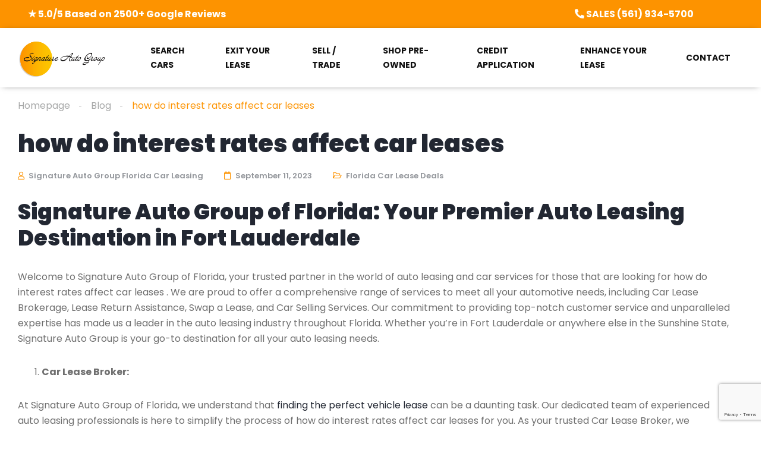

--- FILE ---
content_type: text/html; charset=UTF-8
request_url: https://www.signatureautofl.com/how-do-interest-rates-affect-car-leases/
body_size: 23561
content:
<!DOCTYPE html>
<html lang="en">
<head>
    <meta charset="UTF-8">
    <meta name="viewport" content="width=device-width, initial-scale=1">
    <link rel="profile" href="http://gmpg.org/xfn/11">
    <link rel="pingback" href="https://www.signatureautofl.com/xmlrpc.php">

    <meta name='robots' content='index, follow, max-image-preview:large, max-snippet:-1, max-video-preview:-1' />
	<style>img:is([sizes="auto" i], [sizes^="auto," i]) { contain-intrinsic-size: 3000px 1500px }</style>
	
	<!-- This site is optimized with the Yoast SEO plugin v26.7 - https://yoast.com/wordpress/plugins/seo/ -->
	<title>how do interest rates affect car leases - Signature Auto Group Florida | Car Leasing</title>
<link data-rocket-preload as="style" href="https://fonts.googleapis.com/css?family=Poppins%3A300%2C300italic%2C400%2C400italic%2C500%2C500italic%2C600%2C600italic%2C700%2C700italic%2C800%2C800italic%2C900%2C900italic%7CRoboto%3A100%2C100italic%2C200%2C200italic%2C300%2C300italic%2C400%2C400italic%2C500%2C500italic%2C600%2C600italic%2C700%2C700italic%2C800%2C800italic%2C900%2C900italic%7CRoboto%20Slab%3A100%2C100italic%2C200%2C200italic%2C300%2C300italic%2C400%2C400italic%2C500%2C500italic%2C600%2C600italic%2C700%2C700italic%2C800%2C800italic%2C900%2C900italic&#038;display=swap" rel="preload">
<link href="https://fonts.googleapis.com/css?family=Poppins%3A300%2C300italic%2C400%2C400italic%2C500%2C500italic%2C600%2C600italic%2C700%2C700italic%2C800%2C800italic%2C900%2C900italic%7CRoboto%3A100%2C100italic%2C200%2C200italic%2C300%2C300italic%2C400%2C400italic%2C500%2C500italic%2C600%2C600italic%2C700%2C700italic%2C800%2C800italic%2C900%2C900italic%7CRoboto%20Slab%3A100%2C100italic%2C200%2C200italic%2C300%2C300italic%2C400%2C400italic%2C500%2C500italic%2C600%2C600italic%2C700%2C700italic%2C800%2C800italic%2C900%2C900italic&#038;display=swap" media="print" onload="this.media=&#039;all&#039;" rel="stylesheet">
<noscript data-wpr-hosted-gf-parameters=""><link rel="stylesheet" href="https://fonts.googleapis.com/css?family=Poppins%3A300%2C300italic%2C400%2C400italic%2C500%2C500italic%2C600%2C600italic%2C700%2C700italic%2C800%2C800italic%2C900%2C900italic%7CRoboto%3A100%2C100italic%2C200%2C200italic%2C300%2C300italic%2C400%2C400italic%2C500%2C500italic%2C600%2C600italic%2C700%2C700italic%2C800%2C800italic%2C900%2C900italic%7CRoboto%20Slab%3A100%2C100italic%2C200%2C200italic%2C300%2C300italic%2C400%2C400italic%2C500%2C500italic%2C600%2C600italic%2C700%2C700italic%2C800%2C800italic%2C900%2C900italic&#038;display=swap"></noscript>
	<meta name="description" content="Signature Auto Group of Florida: Your Top Choice for Auto Leasing and how do interest rates affect car leases &amp; Car Services in FL." />
	<link rel="canonical" href="https://www.signatureautofl.com/how-do-interest-rates-affect-car-leases/" />
	<meta property="og:locale" content="en_US" />
	<meta property="og:type" content="article" />
	<meta property="og:title" content="how do interest rates affect car leases - Signature Auto Group Florida | Car Leasing" />
	<meta property="og:description" content="Signature Auto Group of Florida: Your Top Choice for Auto Leasing and how do interest rates affect car leases &amp; Car Services in FL." />
	<meta property="og:url" content="https://www.signatureautofl.com/how-do-interest-rates-affect-car-leases/" />
	<meta property="og:site_name" content="Signature Auto Group - Fort Lauderdale, FL" />
	<meta property="article:published_time" content="2023-09-11T18:58:00+00:00" />
	<meta property="article:modified_time" content="2023-09-11T19:13:14+00:00" />
	<meta name="author" content="Signature Auto Group Florida Car Leasing" />
	<meta name="twitter:card" content="summary_large_image" />
	<meta name="twitter:title" content="how do interest rates affect car leases - Signature Auto Group Florida | Car Leasing" />
	<meta name="twitter:label1" content="Written by" />
	<meta name="twitter:data1" content="Signature Auto Group Florida Car Leasing" />
	<meta name="twitter:label2" content="Est. reading time" />
	<meta name="twitter:data2" content="7 minutes" />
	<script type="application/ld+json" class="yoast-schema-graph">{"@context":"https://schema.org","@graph":[{"@type":"Article","@id":"https://www.signatureautofl.com/how-do-interest-rates-affect-car-leases/#article","isPartOf":{"@id":"https://www.signatureautofl.com/how-do-interest-rates-affect-car-leases/"},"author":{"name":"Signature Auto Group Florida Car Leasing","@id":"https://www.signatureautofl.com/#/schema/person/6a1e4a31279a0e45f2d34f332d6f634e"},"headline":"how do interest rates affect car leases","datePublished":"2023-09-11T18:58:00+00:00","dateModified":"2023-09-11T19:13:14+00:00","mainEntityOfPage":{"@id":"https://www.signatureautofl.com/how-do-interest-rates-affect-car-leases/"},"wordCount":1398,"commentCount":0,"publisher":{"@id":"https://www.signatureautofl.com/#organization"},"articleSection":["Florida Car Lease Deals"],"inLanguage":"en"},{"@type":"WebPage","@id":"https://www.signatureautofl.com/how-do-interest-rates-affect-car-leases/","url":"https://www.signatureautofl.com/how-do-interest-rates-affect-car-leases/","name":"how do interest rates affect car leases - Signature Auto Group Florida | Car Leasing","isPartOf":{"@id":"https://www.signatureautofl.com/#website"},"datePublished":"2023-09-11T18:58:00+00:00","dateModified":"2023-09-11T19:13:14+00:00","description":"Signature Auto Group of Florida: Your Top Choice for Auto Leasing and how do interest rates affect car leases & Car Services in FL.","breadcrumb":{"@id":"https://www.signatureautofl.com/how-do-interest-rates-affect-car-leases/#breadcrumb"},"inLanguage":"en","potentialAction":[{"@type":"ReadAction","target":["https://www.signatureautofl.com/how-do-interest-rates-affect-car-leases/"]}]},{"@type":"BreadcrumbList","@id":"https://www.signatureautofl.com/how-do-interest-rates-affect-car-leases/#breadcrumb","itemListElement":[{"@type":"ListItem","position":1,"name":"Home","item":"https://www.signatureautofl.com/"},{"@type":"ListItem","position":2,"name":"Blog","item":"https://www.signatureautofl.com/blog/"},{"@type":"ListItem","position":3,"name":"how do interest rates affect car leases"}]},{"@type":"WebSite","@id":"https://www.signatureautofl.com/#website","url":"https://www.signatureautofl.com/","name":"Signature Auto Group - Fort Lauderdale, FL","description":"Auto Leasing, Car Leasing - All Popular Car Models, Florida Car Leasing","publisher":{"@id":"https://www.signatureautofl.com/#organization"},"potentialAction":[{"@type":"SearchAction","target":{"@type":"EntryPoint","urlTemplate":"https://www.signatureautofl.com/?s={search_term_string}"},"query-input":{"@type":"PropertyValueSpecification","valueRequired":true,"valueName":"search_term_string"}}],"inLanguage":"en"},{"@type":"Organization","@id":"https://www.signatureautofl.com/#organization","name":"Signature Auto Group Florida","url":"https://www.signatureautofl.com/","logo":{"@type":"ImageObject","inLanguage":"en","@id":"https://www.signatureautofl.com/#/schema/logo/image/","url":"https://www.signatureautofl.com/wp-content/uploads/2022/11/New-Signature-Florida-Logo-Nov-22.png","contentUrl":"https://www.signatureautofl.com/wp-content/uploads/2022/11/New-Signature-Florida-Logo-Nov-22.png","width":618,"height":242,"caption":"Signature Auto Group Florida"},"image":{"@id":"https://www.signatureautofl.com/#/schema/logo/image/"},"sameAs":["https://www.instagram.com/signatureautogroupflorida/"]},{"@type":"Person","@id":"https://www.signatureautofl.com/#/schema/person/6a1e4a31279a0e45f2d34f332d6f634e","name":"Signature Auto Group Florida Car Leasing","url":"https://www.signatureautofl.com/user/signature-auto-group-florida-car-leasing/"}]}</script>
	<!-- / Yoast SEO plugin. -->


<link rel='dns-prefetch' href='//www.googletagmanager.com' />
<link rel='dns-prefetch' href='//fonts.googleapis.com' />
<link href='https://fonts.gstatic.com' crossorigin rel='preconnect' />
<link rel='stylesheet' id='elementor-frontend-css' href='https://www.signatureautofl.com/wp-content/uploads/elementor/css/custom-frontend-lite.min.css?ver=1768413375' type='text/css' media='all' />
<link rel='stylesheet' id='elementor-post-12261-css' href='https://www.signatureautofl.com/wp-content/uploads/elementor/css/post-12261.css?ver=1768413374' type='text/css' media='all' />
<link rel='stylesheet' id='elementor-post-236171-css' href='https://www.signatureautofl.com/wp-content/uploads/elementor/css/post-236171.css?ver=1768413375' type='text/css' media='all' />
<link rel='stylesheet' id='sbi_styles-css' href='https://www.signatureautofl.com/wp-content/plugins/instagram-feed/css/sbi-styles.min.css?ver=6.9.1' type='text/css' media='all' />
<style id='wp-emoji-styles-inline-css' type='text/css'>

	img.wp-smiley, img.emoji {
		display: inline !important;
		border: none !important;
		box-shadow: none !important;
		height: 1em !important;
		width: 1em !important;
		margin: 0 0.07em !important;
		vertical-align: -0.1em !important;
		background: none !important;
		padding: 0 !important;
	}
</style>
<link rel='stylesheet' id='wp-block-library-css' href='https://www.signatureautofl.com/wp-includes/css/dist/block-library/style.min.css?ver=6.8.3' type='text/css' media='all' />
<style id='classic-theme-styles-inline-css' type='text/css'>
/*! This file is auto-generated */
.wp-block-button__link{color:#fff;background-color:#32373c;border-radius:9999px;box-shadow:none;text-decoration:none;padding:calc(.667em + 2px) calc(1.333em + 2px);font-size:1.125em}.wp-block-file__button{background:#32373c;color:#fff;text-decoration:none}
</style>
<style id='global-styles-inline-css' type='text/css'>
:root{--wp--preset--aspect-ratio--square: 1;--wp--preset--aspect-ratio--4-3: 4/3;--wp--preset--aspect-ratio--3-4: 3/4;--wp--preset--aspect-ratio--3-2: 3/2;--wp--preset--aspect-ratio--2-3: 2/3;--wp--preset--aspect-ratio--16-9: 16/9;--wp--preset--aspect-ratio--9-16: 9/16;--wp--preset--color--black: #000000;--wp--preset--color--cyan-bluish-gray: #abb8c3;--wp--preset--color--white: #ffffff;--wp--preset--color--pale-pink: #f78da7;--wp--preset--color--vivid-red: #cf2e2e;--wp--preset--color--luminous-vivid-orange: #ff6900;--wp--preset--color--luminous-vivid-amber: #fcb900;--wp--preset--color--light-green-cyan: #7bdcb5;--wp--preset--color--vivid-green-cyan: #00d084;--wp--preset--color--pale-cyan-blue: #8ed1fc;--wp--preset--color--vivid-cyan-blue: #0693e3;--wp--preset--color--vivid-purple: #9b51e0;--wp--preset--gradient--vivid-cyan-blue-to-vivid-purple: linear-gradient(135deg,rgba(6,147,227,1) 0%,rgb(155,81,224) 100%);--wp--preset--gradient--light-green-cyan-to-vivid-green-cyan: linear-gradient(135deg,rgb(122,220,180) 0%,rgb(0,208,130) 100%);--wp--preset--gradient--luminous-vivid-amber-to-luminous-vivid-orange: linear-gradient(135deg,rgba(252,185,0,1) 0%,rgba(255,105,0,1) 100%);--wp--preset--gradient--luminous-vivid-orange-to-vivid-red: linear-gradient(135deg,rgba(255,105,0,1) 0%,rgb(207,46,46) 100%);--wp--preset--gradient--very-light-gray-to-cyan-bluish-gray: linear-gradient(135deg,rgb(238,238,238) 0%,rgb(169,184,195) 100%);--wp--preset--gradient--cool-to-warm-spectrum: linear-gradient(135deg,rgb(74,234,220) 0%,rgb(151,120,209) 20%,rgb(207,42,186) 40%,rgb(238,44,130) 60%,rgb(251,105,98) 80%,rgb(254,248,76) 100%);--wp--preset--gradient--blush-light-purple: linear-gradient(135deg,rgb(255,206,236) 0%,rgb(152,150,240) 100%);--wp--preset--gradient--blush-bordeaux: linear-gradient(135deg,rgb(254,205,165) 0%,rgb(254,45,45) 50%,rgb(107,0,62) 100%);--wp--preset--gradient--luminous-dusk: linear-gradient(135deg,rgb(255,203,112) 0%,rgb(199,81,192) 50%,rgb(65,88,208) 100%);--wp--preset--gradient--pale-ocean: linear-gradient(135deg,rgb(255,245,203) 0%,rgb(182,227,212) 50%,rgb(51,167,181) 100%);--wp--preset--gradient--electric-grass: linear-gradient(135deg,rgb(202,248,128) 0%,rgb(113,206,126) 100%);--wp--preset--gradient--midnight: linear-gradient(135deg,rgb(2,3,129) 0%,rgb(40,116,252) 100%);--wp--preset--font-size--small: 13px;--wp--preset--font-size--medium: 20px;--wp--preset--font-size--large: 36px;--wp--preset--font-size--x-large: 42px;--wp--preset--spacing--20: 0.44rem;--wp--preset--spacing--30: 0.67rem;--wp--preset--spacing--40: 1rem;--wp--preset--spacing--50: 1.5rem;--wp--preset--spacing--60: 2.25rem;--wp--preset--spacing--70: 3.38rem;--wp--preset--spacing--80: 5.06rem;--wp--preset--shadow--natural: 6px 6px 9px rgba(0, 0, 0, 0.2);--wp--preset--shadow--deep: 12px 12px 50px rgba(0, 0, 0, 0.4);--wp--preset--shadow--sharp: 6px 6px 0px rgba(0, 0, 0, 0.2);--wp--preset--shadow--outlined: 6px 6px 0px -3px rgba(255, 255, 255, 1), 6px 6px rgba(0, 0, 0, 1);--wp--preset--shadow--crisp: 6px 6px 0px rgba(0, 0, 0, 1);}:where(.is-layout-flex){gap: 0.5em;}:where(.is-layout-grid){gap: 0.5em;}body .is-layout-flex{display: flex;}.is-layout-flex{flex-wrap: wrap;align-items: center;}.is-layout-flex > :is(*, div){margin: 0;}body .is-layout-grid{display: grid;}.is-layout-grid > :is(*, div){margin: 0;}:where(.wp-block-columns.is-layout-flex){gap: 2em;}:where(.wp-block-columns.is-layout-grid){gap: 2em;}:where(.wp-block-post-template.is-layout-flex){gap: 1.25em;}:where(.wp-block-post-template.is-layout-grid){gap: 1.25em;}.has-black-color{color: var(--wp--preset--color--black) !important;}.has-cyan-bluish-gray-color{color: var(--wp--preset--color--cyan-bluish-gray) !important;}.has-white-color{color: var(--wp--preset--color--white) !important;}.has-pale-pink-color{color: var(--wp--preset--color--pale-pink) !important;}.has-vivid-red-color{color: var(--wp--preset--color--vivid-red) !important;}.has-luminous-vivid-orange-color{color: var(--wp--preset--color--luminous-vivid-orange) !important;}.has-luminous-vivid-amber-color{color: var(--wp--preset--color--luminous-vivid-amber) !important;}.has-light-green-cyan-color{color: var(--wp--preset--color--light-green-cyan) !important;}.has-vivid-green-cyan-color{color: var(--wp--preset--color--vivid-green-cyan) !important;}.has-pale-cyan-blue-color{color: var(--wp--preset--color--pale-cyan-blue) !important;}.has-vivid-cyan-blue-color{color: var(--wp--preset--color--vivid-cyan-blue) !important;}.has-vivid-purple-color{color: var(--wp--preset--color--vivid-purple) !important;}.has-black-background-color{background-color: var(--wp--preset--color--black) !important;}.has-cyan-bluish-gray-background-color{background-color: var(--wp--preset--color--cyan-bluish-gray) !important;}.has-white-background-color{background-color: var(--wp--preset--color--white) !important;}.has-pale-pink-background-color{background-color: var(--wp--preset--color--pale-pink) !important;}.has-vivid-red-background-color{background-color: var(--wp--preset--color--vivid-red) !important;}.has-luminous-vivid-orange-background-color{background-color: var(--wp--preset--color--luminous-vivid-orange) !important;}.has-luminous-vivid-amber-background-color{background-color: var(--wp--preset--color--luminous-vivid-amber) !important;}.has-light-green-cyan-background-color{background-color: var(--wp--preset--color--light-green-cyan) !important;}.has-vivid-green-cyan-background-color{background-color: var(--wp--preset--color--vivid-green-cyan) !important;}.has-pale-cyan-blue-background-color{background-color: var(--wp--preset--color--pale-cyan-blue) !important;}.has-vivid-cyan-blue-background-color{background-color: var(--wp--preset--color--vivid-cyan-blue) !important;}.has-vivid-purple-background-color{background-color: var(--wp--preset--color--vivid-purple) !important;}.has-black-border-color{border-color: var(--wp--preset--color--black) !important;}.has-cyan-bluish-gray-border-color{border-color: var(--wp--preset--color--cyan-bluish-gray) !important;}.has-white-border-color{border-color: var(--wp--preset--color--white) !important;}.has-pale-pink-border-color{border-color: var(--wp--preset--color--pale-pink) !important;}.has-vivid-red-border-color{border-color: var(--wp--preset--color--vivid-red) !important;}.has-luminous-vivid-orange-border-color{border-color: var(--wp--preset--color--luminous-vivid-orange) !important;}.has-luminous-vivid-amber-border-color{border-color: var(--wp--preset--color--luminous-vivid-amber) !important;}.has-light-green-cyan-border-color{border-color: var(--wp--preset--color--light-green-cyan) !important;}.has-vivid-green-cyan-border-color{border-color: var(--wp--preset--color--vivid-green-cyan) !important;}.has-pale-cyan-blue-border-color{border-color: var(--wp--preset--color--pale-cyan-blue) !important;}.has-vivid-cyan-blue-border-color{border-color: var(--wp--preset--color--vivid-cyan-blue) !important;}.has-vivid-purple-border-color{border-color: var(--wp--preset--color--vivid-purple) !important;}.has-vivid-cyan-blue-to-vivid-purple-gradient-background{background: var(--wp--preset--gradient--vivid-cyan-blue-to-vivid-purple) !important;}.has-light-green-cyan-to-vivid-green-cyan-gradient-background{background: var(--wp--preset--gradient--light-green-cyan-to-vivid-green-cyan) !important;}.has-luminous-vivid-amber-to-luminous-vivid-orange-gradient-background{background: var(--wp--preset--gradient--luminous-vivid-amber-to-luminous-vivid-orange) !important;}.has-luminous-vivid-orange-to-vivid-red-gradient-background{background: var(--wp--preset--gradient--luminous-vivid-orange-to-vivid-red) !important;}.has-very-light-gray-to-cyan-bluish-gray-gradient-background{background: var(--wp--preset--gradient--very-light-gray-to-cyan-bluish-gray) !important;}.has-cool-to-warm-spectrum-gradient-background{background: var(--wp--preset--gradient--cool-to-warm-spectrum) !important;}.has-blush-light-purple-gradient-background{background: var(--wp--preset--gradient--blush-light-purple) !important;}.has-blush-bordeaux-gradient-background{background: var(--wp--preset--gradient--blush-bordeaux) !important;}.has-luminous-dusk-gradient-background{background: var(--wp--preset--gradient--luminous-dusk) !important;}.has-pale-ocean-gradient-background{background: var(--wp--preset--gradient--pale-ocean) !important;}.has-electric-grass-gradient-background{background: var(--wp--preset--gradient--electric-grass) !important;}.has-midnight-gradient-background{background: var(--wp--preset--gradient--midnight) !important;}.has-small-font-size{font-size: var(--wp--preset--font-size--small) !important;}.has-medium-font-size{font-size: var(--wp--preset--font-size--medium) !important;}.has-large-font-size{font-size: var(--wp--preset--font-size--large) !important;}.has-x-large-font-size{font-size: var(--wp--preset--font-size--x-large) !important;}
:where(.wp-block-post-template.is-layout-flex){gap: 1.25em;}:where(.wp-block-post-template.is-layout-grid){gap: 1.25em;}
:where(.wp-block-columns.is-layout-flex){gap: 2em;}:where(.wp-block-columns.is-layout-grid){gap: 2em;}
:root :where(.wp-block-pullquote){font-size: 1.5em;line-height: 1.6;}
</style>
<link rel='stylesheet' id='dashicons-css' href='https://www.signatureautofl.com/wp-includes/css/dashicons.min.css?ver=6.8.3' type='text/css' media='all' />
<link rel='stylesheet' id='admin-bar-css' href='https://www.signatureautofl.com/wp-includes/css/admin-bar.min.css?ver=6.8.3' type='text/css' media='all' />
<style id='admin-bar-inline-css' type='text/css'>

    /* Hide CanvasJS credits for P404 charts specifically */
    #p404RedirectChart .canvasjs-chart-credit {
        display: none !important;
    }
    
    #p404RedirectChart canvas {
        border-radius: 6px;
    }

    .p404-redirect-adminbar-weekly-title {
        font-weight: bold;
        font-size: 14px;
        color: #fff;
        margin-bottom: 6px;
    }

    #wpadminbar #wp-admin-bar-p404_free_top_button .ab-icon:before {
        content: "\f103";
        color: #dc3545;
        top: 3px;
    }
    
    #wp-admin-bar-p404_free_top_button .ab-item {
        min-width: 80px !important;
        padding: 0px !important;
    }
    
    /* Ensure proper positioning and z-index for P404 dropdown */
    .p404-redirect-adminbar-dropdown-wrap { 
        min-width: 0; 
        padding: 0;
        position: static !important;
    }
    
    #wpadminbar #wp-admin-bar-p404_free_top_button_dropdown {
        position: static !important;
    }
    
    #wpadminbar #wp-admin-bar-p404_free_top_button_dropdown .ab-item {
        padding: 0 !important;
        margin: 0 !important;
    }
    
    .p404-redirect-dropdown-container {
        min-width: 340px;
        padding: 18px 18px 12px 18px;
        background: #23282d !important;
        color: #fff;
        border-radius: 12px;
        box-shadow: 0 8px 32px rgba(0,0,0,0.25);
        margin-top: 10px;
        position: relative !important;
        z-index: 999999 !important;
        display: block !important;
        border: 1px solid #444;
    }
    
    /* Ensure P404 dropdown appears on hover */
    #wpadminbar #wp-admin-bar-p404_free_top_button .p404-redirect-dropdown-container { 
        display: none !important;
    }
    
    #wpadminbar #wp-admin-bar-p404_free_top_button:hover .p404-redirect-dropdown-container { 
        display: block !important;
    }
    
    #wpadminbar #wp-admin-bar-p404_free_top_button:hover #wp-admin-bar-p404_free_top_button_dropdown .p404-redirect-dropdown-container {
        display: block !important;
    }
    
    .p404-redirect-card {
        background: #2c3338;
        border-radius: 8px;
        padding: 18px 18px 12px 18px;
        box-shadow: 0 2px 8px rgba(0,0,0,0.07);
        display: flex;
        flex-direction: column;
        align-items: flex-start;
        border: 1px solid #444;
    }
    
    .p404-redirect-btn {
        display: inline-block;
        background: #dc3545;
        color: #fff !important;
        font-weight: bold;
        padding: 5px 22px;
        border-radius: 8px;
        text-decoration: none;
        font-size: 17px;
        transition: background 0.2s, box-shadow 0.2s;
        margin-top: 8px;
        box-shadow: 0 2px 8px rgba(220,53,69,0.15);
        text-align: center;
        line-height: 1.6;
    }
    
    .p404-redirect-btn:hover {
        background: #c82333;
        color: #fff !important;
        box-shadow: 0 4px 16px rgba(220,53,69,0.25);
    }
    
    /* Prevent conflicts with other admin bar dropdowns */
    #wpadminbar .ab-top-menu > li:hover > .ab-item,
    #wpadminbar .ab-top-menu > li.hover > .ab-item {
        z-index: auto;
    }
    
    #wpadminbar #wp-admin-bar-p404_free_top_button:hover > .ab-item {
        z-index: 999998 !important;
    }
    
</style>
<link rel='stylesheet' id='elementor-icons-css' href='https://www.signatureautofl.com/wp-content/plugins/elementor/assets/lib/eicons/css/elementor-icons.min.css?ver=5.20.0' type='text/css' media='all' />
<link rel='stylesheet' id='swiper-css' href='https://www.signatureautofl.com/wp-content/plugins/elementor/assets/lib/swiper/css/swiper.min.css?ver=5.3.6' type='text/css' media='all' />
<link rel='stylesheet' id='elementor-post-234096-css' href='https://www.signatureautofl.com/wp-content/uploads/elementor/css/post-234096.css?ver=1768413375' type='text/css' media='all' />
<link rel='stylesheet' id='elementor-pro-css' href='https://www.signatureautofl.com/wp-content/uploads/elementor/css/custom-pro-frontend-lite.min.css?ver=1768413375' type='text/css' media='all' />
<link rel='stylesheet' id='sbistyles-css' href='https://www.signatureautofl.com/wp-content/plugins/instagram-feed/css/sbi-styles.min.css?ver=6.9.1' type='text/css' media='all' />
<link rel='stylesheet' id='vehica-css' href='https://www.signatureautofl.com/wp-content/themes/vehica/style.css?ver=1.0.88' type='text/css' media='all' />
<style id='vehica-inline-css' type='text/css'>
 body, textarea, input, button{font-family:'Poppins', Arial,Helvetica,sans-serif!important}h1, h2, h3, h4, h5, h6{font-family:'Poppins', Arial,Helvetica,sans-serif}:root{--primary:#FD9300;--primary-light:rgba(253,147,0,0.1)}
</style>
<link rel='stylesheet' id='elementor-icons-shared-0-css' href='https://www.signatureautofl.com/wp-content/plugins/elementor/assets/lib/font-awesome/css/fontawesome.min.css?ver=5.15.3' type='text/css' media='all' />
<link rel='stylesheet' id='elementor-icons-fa-regular-css' href='https://www.signatureautofl.com/wp-content/plugins/elementor/assets/lib/font-awesome/css/regular.min.css?ver=5.15.3' type='text/css' media='all' />
<link rel='stylesheet' id='elementor-icons-fa-solid-css' href='https://www.signatureautofl.com/wp-content/plugins/elementor/assets/lib/font-awesome/css/solid.min.css?ver=5.15.3' type='text/css' media='all' />
<link rel='stylesheet' id='elementor-icons-fa-brands-css' href='https://www.signatureautofl.com/wp-content/plugins/elementor/assets/lib/font-awesome/css/brands.min.css?ver=5.15.3' type='text/css' media='all' />
<link rel='stylesheet' id='vue-select-css' href='https://www.signatureautofl.com/wp-content/plugins/vehica-core/assets/css/vue-select.min.css?ver=6.8.3' type='text/css' media='all' />
<link rel='stylesheet' id='eael-general-css' href='https://www.signatureautofl.com/wp-content/plugins/essential-addons-for-elementor-lite/assets/front-end/css/view/general.min.css?ver=5.7.2' type='text/css' media='all' />


<link rel="preconnect" href="https://fonts.gstatic.com/" crossorigin><script type="text/javascript" src="https://www.signatureautofl.com/wp-content/plugins/shortcode-for-current-date/dist/script.js?ver=6.8.3" id="shortcode-for-current-date-script-js"></script>
<script type="text/javascript" src="https://www.signatureautofl.com/wp-includes/js/jquery/jquery.min.js?ver=3.7.1" id="jquery-core-js"></script>
<script type="text/javascript" src="https://www.signatureautofl.com/wp-includes/js/jquery/jquery-migrate.min.js?ver=3.4.1" id="jquery-migrate-js"></script>
<script type="text/javascript" src="https://www.signatureautofl.com/wp-content/plugins/e2pdf/js/e2pdf.frontend.js?ver=1.25.05" id="js/e2pdf.frontend-js"></script>
<script type="text/javascript" id="lazysizes-js-before">
/* <![CDATA[ */
        window.lazySizesConfig = window.lazySizesConfig || {};
        window.lazySizesConfig.loadMode = 1
        window.lazySizesConfig.init = 0
        
/* ]]> */
</script>
<script type="text/javascript" src="https://www.signatureautofl.com/wp-content/plugins/vehica-core/assets/js/lazysizes.min.js?ver=6.8.3" id="lazysizes-js"></script>

<!-- Google tag (gtag.js) snippet added by Site Kit -->
<!-- Google Analytics snippet added by Site Kit -->
<script type="text/javascript" src="https://www.googletagmanager.com/gtag/js?id=G-2WK1YRR0V4" id="google_gtagjs-js" async></script>
<script type="text/javascript" id="google_gtagjs-js-after">
/* <![CDATA[ */
window.dataLayer = window.dataLayer || [];function gtag(){dataLayer.push(arguments);}
gtag("set","linker",{"domains":["www.signatureautofl.com"]});
gtag("js", new Date());
gtag("set", "developer_id.dZTNiMT", true);
gtag("config", "G-2WK1YRR0V4");
/* ]]> */
</script>
<link rel="https://api.w.org/" href="https://www.signatureautofl.com/wp-json/" /><link rel="alternate" title="JSON" type="application/json" href="https://www.signatureautofl.com/wp-json/wp/v2/posts/249899" /><link rel="EditURI" type="application/rsd+xml" title="RSD" href="https://www.signatureautofl.com/xmlrpc.php?rsd" />
<meta name="generator" content="WordPress 6.8.3" />
<link rel='shortlink' href='https://www.signatureautofl.com/?p=249899' />
<link rel="alternate" title="oEmbed (JSON)" type="application/json+oembed" href="https://www.signatureautofl.com/wp-json/oembed/1.0/embed?url=https%3A%2F%2Fwww.signatureautofl.com%2Fhow-do-interest-rates-affect-car-leases%2F" />
<link rel="alternate" title="oEmbed (XML)" type="text/xml+oembed" href="https://www.signatureautofl.com/wp-json/oembed/1.0/embed?url=https%3A%2F%2Fwww.signatureautofl.com%2Fhow-do-interest-rates-affect-car-leases%2F&#038;format=xml" />
<meta name="generator" content="Site Kit by Google 1.170.0" />		<script type="text/javascript">
				(function(c,l,a,r,i,t,y){
					c[a]=c[a]||function(){(c[a].q=c[a].q||[]).push(arguments)};t=l.createElement(r);t.async=1;
					t.src="https://www.clarity.ms/tag/"+i+"?ref=wordpress";y=l.getElementsByTagName(r)[0];y.parentNode.insertBefore(t,y);
				})(window, document, "clarity", "script", "mmrli4n6ex");
		</script>
		<meta name="generator" content="performance-lab 4.0.0; plugins: ">
        <meta property="og:url" content="https://www.signatureautofl.com/how-do-interest-rates-affect-car-leases/"/>
        <meta property="og:type" content="article"/>
        <meta property="og:title" content="how do interest rates affect car leases"/>
        <meta property="og:description" content="Signature Auto Group of Florida: Your Premier Auto Leasing Destination in Fort Lauderdale Welcome to Signature Auto Group of Florida, your trusted partner in the world of auto leasing and car services for those that are looking for how do interest rates affect car leases . We are proud to offer a comprehensive range of [&hellip;]"/>
        <meta name="generator" content="Elementor 3.13.4; features: e_dom_optimization, e_optimized_assets_loading, e_optimized_css_loading, a11y_improvements, additional_custom_breakpoints; settings: css_print_method-external, google_font-enabled, font_display-auto">

<!-- Google Tag Manager snippet added by Site Kit -->
<script type="text/javascript">
/* <![CDATA[ */

			( function( w, d, s, l, i ) {
				w[l] = w[l] || [];
				w[l].push( {'gtm.start': new Date().getTime(), event: 'gtm.js'} );
				var f = d.getElementsByTagName( s )[0],
					j = d.createElement( s ), dl = l != 'dataLayer' ? '&l=' + l : '';
				j.async = true;
				j.src = 'https://www.googletagmanager.com/gtm.js?id=' + i + dl;
				f.parentNode.insertBefore( j, f );
			} )( window, document, 'script', 'dataLayer', 'GTM-WDVK9SJ' );
			
/* ]]> */
</script>

<!-- End Google Tag Manager snippet added by Site Kit -->
<link rel="icon" href="https://www.signatureautofl.com/wp-content/uploads/2026/01/cropped-Signature-Auto-FL-Favicon-2026-32x32.png" sizes="32x32" />
<link rel="icon" href="https://www.signatureautofl.com/wp-content/uploads/2026/01/cropped-Signature-Auto-FL-Favicon-2026-192x192.png" sizes="192x192" />
<link rel="apple-touch-icon" href="https://www.signatureautofl.com/wp-content/uploads/2026/01/cropped-Signature-Auto-FL-Favicon-2026-180x180.png" />
<meta name="msapplication-TileImage" content="https://www.signatureautofl.com/wp-content/uploads/2026/01/cropped-Signature-Auto-FL-Favicon-2026-270x270.png" />
		<style type="text/css" id="wp-custom-css">
			/* #vehica-menu-element-menu-item-1-17862, .vehica-edit-elementor__button, #vehica-menu-element-menu-item-2-17862, .vehica-test-free__button {
	display:none!important;
} */
.vehica-text-secondary {
    color: #ffffff;
}
.vehica-text-primary, .vehica-text-primary *, .vehica-text-primary .elementor-heading-title {
    color: #ffffff;
}

.vehica-inventory-v1__top {
    background: #fd9300;
    border-bottom: 1px solid #e7e9ee;
}
		</style>
		<meta name="generator" content="WP Rocket 3.20.3" data-wpr-features="wpr_preload_links wpr_desktop" /></head>
<body class="wp-singular post-template-default single single-post postid-249899 single-format-standard wp-custom-logo wp-theme-vehica vehica-version-1.0.88 elementor-default elementor-kit-234096">

    		<!-- Google Tag Manager (noscript) snippet added by Site Kit -->
		<noscript>
			<iframe src="https://www.googletagmanager.com/ns.html?id=GTM-WDVK9SJ" height="0" width="0" style="display:none;visibility:hidden"></iframe>
		</noscript>
		<!-- End Google Tag Manager (noscript) snippet added by Site Kit -->
				<div data-rocket-location-hash="b5c3db3ddbc608a2b9cc93267752e5ac" data-elementor-type="wp-post" data-elementor-id="236171" class="elementor elementor-236171">
									<section class="elementor-section elementor-top-section elementor-element elementor-element-97f8a3c elementor-section-stretched elementor-section-full_width elementor-section-height-default elementor-section-height-default" data-id="97f8a3c" data-element_type="section" data-settings="{&quot;stretch_section&quot;:&quot;section-stretched&quot;,&quot;background_background&quot;:&quot;classic&quot;}">
						<div data-rocket-location-hash="82f6c6a00e9a86a2eaa3cc6e8d136714" class="elementor-container elementor-column-gap-default">
					<div class="elementor-column elementor-col-100 elementor-top-column elementor-element elementor-element-73bbc28" data-id="73bbc28" data-element_type="column">
			<div class="elementor-widget-wrap elementor-element-populated">
								<section class="elementor-section elementor-inner-section elementor-element elementor-element-8cbf157 elementor-section-boxed elementor-section-height-default elementor-section-height-default" data-id="8cbf157" data-element_type="section">
						<div data-rocket-location-hash="d980f33cebda42b9db2d1a70c42a55aa" class="elementor-container elementor-column-gap-default">
					<div class="elementor-column elementor-col-33 elementor-inner-column elementor-element elementor-element-0d2a3a4" data-id="0d2a3a4" data-element_type="column">
			<div class="elementor-widget-wrap elementor-element-populated">
								<div class="elementor-element elementor-element-9c9aea5 elementor-widget elementor-widget-text-editor" data-id="9c9aea5" data-element_type="widget" data-widget_type="text-editor.default">
				<div class="elementor-widget-container">
			<style>/*! elementor - v3.13.3 - 28-05-2023 */
.elementor-widget-text-editor.elementor-drop-cap-view-stacked .elementor-drop-cap{background-color:#69727d;color:#fff}.elementor-widget-text-editor.elementor-drop-cap-view-framed .elementor-drop-cap{color:#69727d;border:3px solid;background-color:transparent}.elementor-widget-text-editor:not(.elementor-drop-cap-view-default) .elementor-drop-cap{margin-top:8px}.elementor-widget-text-editor:not(.elementor-drop-cap-view-default) .elementor-drop-cap-letter{width:1em;height:1em}.elementor-widget-text-editor .elementor-drop-cap{float:left;text-align:center;line-height:1;font-size:50px}.elementor-widget-text-editor .elementor-drop-cap-letter{display:inline-block}</style>				<p style="text-align: center;"><span style="color: #ffffff;"><strong><a style="color: #ffffff; font-size: 16px;" href="https://g.page/SignatureAutoGroupNewYork?share" target="_blank" rel="noopener">★ 5.0/5 Based on 2500+ Google Reviews</a></strong></span></p>						</div>
				</div>
					</div>
		</div>
				<div class="elementor-column elementor-col-33 elementor-inner-column elementor-element elementor-element-46effa6" data-id="46effa6" data-element_type="column">
			<div class="elementor-widget-wrap">
									</div>
		</div>
				<div class="elementor-column elementor-col-33 elementor-inner-column elementor-element elementor-element-b9e946e" data-id="b9e946e" data-element_type="column">
			<div class="elementor-widget-wrap elementor-element-populated">
								<div class="elementor-element elementor-element-6f2d275 elementor-widget elementor-widget-text-editor" data-id="6f2d275" data-element_type="widget" data-widget_type="text-editor.default">
				<div class="elementor-widget-container">
							<p style="text-align: center;"><span style="color: #ffffff;"><strong><a class="vehica-text-secondary" style="color: #ffffff; font-size: 16px;" href="tel:561-934-5700"><i class="fas fa-phone-alt vehica-text-primary"></i> <span style="color: #ffffff;">SALES (561) 934-5700</span></a></strong></span></p>						</div>
				</div>
					</div>
		</div>
							</div>
		</section>
				<div class="elementor-element elementor-element-c5bb9ce vehica-menu-white-preset elementor-widget elementor-widget-vehica_menu_general_widget" data-id="c5bb9ce" data-element_type="widget" data-settings="{&quot;logo_max_height&quot;:{&quot;unit&quot;:&quot;px&quot;,&quot;size&quot;:64,&quot;sizes&quot;:[]},&quot;logo_max_height_tablet&quot;:{&quot;unit&quot;:&quot;px&quot;,&quot;size&quot;:32,&quot;sizes&quot;:[]},&quot;sticky_logo_height&quot;:{&quot;unit&quot;:&quot;px&quot;,&quot;size&quot;:60,&quot;sizes&quot;:[]},&quot;logo_max_height_mobile&quot;:{&quot;unit&quot;:&quot;px&quot;,&quot;size&quot;:&quot;&quot;,&quot;sizes&quot;:[]},&quot;sticky_logo_height_tablet&quot;:{&quot;unit&quot;:&quot;px&quot;,&quot;size&quot;:&quot;&quot;,&quot;sizes&quot;:[]},&quot;sticky_logo_height_mobile&quot;:{&quot;unit&quot;:&quot;px&quot;,&quot;size&quot;:&quot;&quot;,&quot;sizes&quot;:[]},&quot;button_border_radius&quot;:{&quot;unit&quot;:&quot;px&quot;,&quot;top&quot;:&quot;&quot;,&quot;right&quot;:&quot;&quot;,&quot;bottom&quot;:&quot;&quot;,&quot;left&quot;:&quot;&quot;,&quot;isLinked&quot;:true},&quot;button_border_radius_tablet&quot;:{&quot;unit&quot;:&quot;px&quot;,&quot;top&quot;:&quot;&quot;,&quot;right&quot;:&quot;&quot;,&quot;bottom&quot;:&quot;&quot;,&quot;left&quot;:&quot;&quot;,&quot;isLinked&quot;:true},&quot;button_border_radius_mobile&quot;:{&quot;unit&quot;:&quot;px&quot;,&quot;top&quot;:&quot;&quot;,&quot;right&quot;:&quot;&quot;,&quot;bottom&quot;:&quot;&quot;,&quot;left&quot;:&quot;&quot;,&quot;isLinked&quot;:true},&quot;button_border_radius_hover&quot;:{&quot;unit&quot;:&quot;px&quot;,&quot;top&quot;:&quot;&quot;,&quot;right&quot;:&quot;&quot;,&quot;bottom&quot;:&quot;&quot;,&quot;left&quot;:&quot;&quot;,&quot;isLinked&quot;:true},&quot;button_border_radius_hover_tablet&quot;:{&quot;unit&quot;:&quot;px&quot;,&quot;top&quot;:&quot;&quot;,&quot;right&quot;:&quot;&quot;,&quot;bottom&quot;:&quot;&quot;,&quot;left&quot;:&quot;&quot;,&quot;isLinked&quot;:true},&quot;button_border_radius_hover_mobile&quot;:{&quot;unit&quot;:&quot;px&quot;,&quot;top&quot;:&quot;&quot;,&quot;right&quot;:&quot;&quot;,&quot;bottom&quot;:&quot;&quot;,&quot;left&quot;:&quot;&quot;,&quot;isLinked&quot;:true},&quot;button_mobile_border_radius&quot;:{&quot;unit&quot;:&quot;px&quot;,&quot;top&quot;:&quot;&quot;,&quot;right&quot;:&quot;&quot;,&quot;bottom&quot;:&quot;&quot;,&quot;left&quot;:&quot;&quot;,&quot;isLinked&quot;:true},&quot;button_mobile_border_radius_tablet&quot;:{&quot;unit&quot;:&quot;px&quot;,&quot;top&quot;:&quot;&quot;,&quot;right&quot;:&quot;&quot;,&quot;bottom&quot;:&quot;&quot;,&quot;left&quot;:&quot;&quot;,&quot;isLinked&quot;:true},&quot;button_mobile_border_radius_mobile&quot;:{&quot;unit&quot;:&quot;px&quot;,&quot;top&quot;:&quot;&quot;,&quot;right&quot;:&quot;&quot;,&quot;bottom&quot;:&quot;&quot;,&quot;left&quot;:&quot;&quot;,&quot;isLinked&quot;:true},&quot;button_mobile_border_radius_hover&quot;:{&quot;unit&quot;:&quot;px&quot;,&quot;top&quot;:&quot;&quot;,&quot;right&quot;:&quot;&quot;,&quot;bottom&quot;:&quot;&quot;,&quot;left&quot;:&quot;&quot;,&quot;isLinked&quot;:true},&quot;button_mobile_border_radius_hover_tablet&quot;:{&quot;unit&quot;:&quot;px&quot;,&quot;top&quot;:&quot;&quot;,&quot;right&quot;:&quot;&quot;,&quot;bottom&quot;:&quot;&quot;,&quot;left&quot;:&quot;&quot;,&quot;isLinked&quot;:true},&quot;button_mobile_border_radius_hover_mobile&quot;:{&quot;unit&quot;:&quot;px&quot;,&quot;top&quot;:&quot;&quot;,&quot;right&quot;:&quot;&quot;,&quot;bottom&quot;:&quot;&quot;,&quot;left&quot;:&quot;&quot;,&quot;isLinked&quot;:true}}" data-widget_type="vehica_menu_general_widget.default">
				<div class="elementor-widget-container">
			<header class="vehica-app vehica-header vehica-header--no-submit-button vehica-header--no-dashboard-link">
            <div class="vehica-hide-mobile vehica-hide-tablet">
            <div class="vehica-menu__desktop">
    <div class="vehica-menu__wrapper">
        <div class="vehica-menu__left">
                            <div class="vehica-logo">
                    <a
                            href="https://www.signatureautofl.com"
                            title="Signature Auto Group - Fort Lauderdale, FL"
                    >
                        <img
                                src="https://www.signatureautofl.com/wp-content/uploads/2022/11/New-Signature-Florida-Logo-Nov-22.png"
                                alt="Signature Auto Group - Fort Lauderdale, FL"
                        >
                    </a>
                </div>

                <div class="vehica-logo vehica-logo--sticky">
                    <a
                            href="https://www.signatureautofl.com"
                            title="Signature Auto Group - Fort Lauderdale, FL"
                    >
                        <img
                                src="https://www.signatureautofl.com/wp-content/uploads/2022/11/New-Signature-Florida-Logo-Nov-22.png"
                                alt="Signature Auto Group - Fort Lauderdale, FL"
                        >
                    </a>
                </div>
            
                            <div class="vehica-menu__container">
                    <div class="vehica-menu-hover"></div>
                    <div id="vehica-menu" class="vehica-menu"><div
        id="vehica-menu-element-menu-item-1-234114"
        class="menu-item menu-item-type-custom menu-item-object-custom menu-item-234114 vehica-menu-item-depth-0"
>
    <a
            href="https://www.signatureautofl.com/search/"
            title="SEARCH CARS"
            class="vehica-menu__link"
            >
        SEARCH CARS    </a>
</div>
<div
        id="vehica-menu-element-menu-item-1-234484"
        class="menu-item menu-item-type-post_type menu-item-object-page menu-item-234484 vehica-menu-item-depth-0"
>
    <a
            href="https://www.signatureautofl.com/exit-your-lease-2/"
            title="EXIT YOUR LEASE"
            class="vehica-menu__link"
            >
        EXIT YOUR LEASE    </a>
</div>
<div
        id="vehica-menu-element-menu-item-1-235728"
        class="menu-item menu-item-type-post_type menu-item-object-page menu-item-235728 vehica-menu-item-depth-0"
>
    <a
            href="https://www.signatureautofl.com/sell-your-car-trade-your-car/"
            title="SELL / TRADE"
            class="vehica-menu__link"
            >
        SELL / TRADE    </a>
</div>
<div
        id="vehica-menu-element-menu-item-1-247340"
        class="menu-item menu-item-type-custom menu-item-object-custom menu-item-247340 vehica-menu-item-depth-0"
>
    <a
            href="https://signatureautoflpreowned.com/"
            title="SHOP PRE-OWNED"
            class="vehica-menu__link"
            >
        SHOP PRE-OWNED    </a>
</div>
<div
        id="vehica-menu-element-menu-item-1-236315"
        class="menu-item menu-item-type-post_type menu-item-object-page menu-item-236315 vehica-menu-item-depth-0"
>
    <a
            href="https://www.signatureautofl.com/credit-app/"
            title="CREDIT APPLICATION"
            class="vehica-menu__link"
            >
        CREDIT APPLICATION    </a>
</div>
<div
        id="vehica-menu-element-menu-item-1-234435"
        class="menu-item menu-item-type-post_type menu-item-object-page menu-item-234435 vehica-menu-item-depth-0"
>
    <a
            href="https://www.signatureautofl.com/enhance-your-lease/"
            title="ENHANCE YOUR LEASE"
            class="vehica-menu__link"
            >
        ENHANCE YOUR LEASE    </a>
</div>
<div
        id="vehica-menu-element-menu-item-1-234414"
        class="menu-item menu-item-type-post_type menu-item-object-page menu-item-234414 vehica-menu-item-depth-0"
>
    <a
            href="https://www.signatureautofl.com/contact-us/"
            title="CONTACT"
            class="vehica-menu__link"
            >
        CONTACT    </a>
</div>
</div>                </div>
                    </div>

        <div class="vehica-menu__sticky-submit">
            
                    </div>
    </div>
</div>
        </div>

        <div class="vehica-hide-desktop">
            <div
            class="vehica-mobile-menu__wrapper vehica-mobile-menu__wrapper--mobile-simple-menu vehica-hide-desktop"
    >
            <div class="vehica-mobile-menu__hamburger">
            <vehica-mobile-menu>
                <div slot-scope="menu">
                    <svg
                            @click.prevent="menu.onShow"
                            xmlns="http://www.w3.org/2000/svg"
                            width="20"
                            height="15"
                            viewBox="0 0 28 21"
                            class="vehica-menu-icon"
                    >
                        <g id="vehica-menu-svg" transform="translate(-11925 99)">
                            <rect id="Op_component_1" data-name="Op component 1" width="28" height="4.2" rx="1.5"
                                  transform="translate(11925 -99)"
                                  fill="#FD9300"/>
                            <rect id="Op_component_2" data-name="Op component 2" width="19.6" height="4.2" rx="1.5"
                                  transform="translate(11925 -90.6)"
                                  fill="#FD9300"/>
                            <rect id="Op_component_3" data-name="Op component 3" width="14" height="4.2" rx="1.5"
                                  transform="translate(11925 -82.2)"
                                  fill="#FD9300"/>
                        </g>
                    </svg>

                    <template>
                        <div :class="{'vehica-active': menu.show}" class="vehica-mobile-menu__open">
                            <div class="vehica-mobile-menu__open__content">
                                <div class="vehica-mobile-menu__open__top">
                                    
                                    <div class="vehica-mobile-menu__open__top__x">
                                        <svg
                                                @click="menu.onShow"
                                                xmlns="http://www.w3.org/2000/svg"
                                                width="20.124"
                                                height="21.636"
                                                viewBox="0 0 20.124 21.636"
                                        >
                                            <g id="close" transform="translate(-11872.422 99.636)">
                                                <path id="Path_19" data-name="Path 19"
                                                      d="M20.163-1.122a2.038,2.038,0,0,1,.61,1.388A1.989,1.989,0,0,1,20.05,1.79a2.4,2.4,0,0,1-1.653.649,2.116,2.116,0,0,1-1.637-.754l-6.034-6.94-6.1,6.94a2.18,2.18,0,0,1-1.637.754A2.364,2.364,0,0,1,1.37,1.79,1.989,1.989,0,0,1,.648.266a2.02,2.02,0,0,1,.578-1.388l6.58-7.363L1.45-15.636a2.038,2.038,0,0,1-.61-1.388,1.989,1.989,0,0,1,.722-1.524A2.364,2.364,0,0,1,3.184-19.2a2.177,2.177,0,0,1,1.669.785l5.874,6.669,5.809-6.669A2.177,2.177,0,0,1,18.2-19.2a2.364,2.364,0,0,1,1.621.649,1.989,1.989,0,0,1,.722,1.524,2.02,2.02,0,0,1-.578,1.388L13.615-8.485Z"
                                                      transform="translate(11871.773 -80.439)" fill="#ff4605"/>
                                            </g>
                                        </svg>
                                    </div>
                                </div>

                                                                    <div class="vehica-mobile-menu__nav">
                                        <div id="vehica-menu-mobile" class="vehica-menu"><div
        id="vehica-menu-element-menu-item-2-234114"
        class="menu-item menu-item-type-custom menu-item-object-custom menu-item-234114 vehica-menu-item-depth-0"
>
    <a
            href="https://www.signatureautofl.com/search/"
            title="SEARCH CARS"
            class="vehica-menu__link"
            >
        SEARCH CARS    </a>
</div>
<div
        id="vehica-menu-element-menu-item-2-234484"
        class="menu-item menu-item-type-post_type menu-item-object-page menu-item-234484 vehica-menu-item-depth-0"
>
    <a
            href="https://www.signatureautofl.com/exit-your-lease-2/"
            title="EXIT YOUR LEASE"
            class="vehica-menu__link"
            >
        EXIT YOUR LEASE    </a>
</div>
<div
        id="vehica-menu-element-menu-item-2-235728"
        class="menu-item menu-item-type-post_type menu-item-object-page menu-item-235728 vehica-menu-item-depth-0"
>
    <a
            href="https://www.signatureautofl.com/sell-your-car-trade-your-car/"
            title="SELL / TRADE"
            class="vehica-menu__link"
            >
        SELL / TRADE    </a>
</div>
<div
        id="vehica-menu-element-menu-item-2-247340"
        class="menu-item menu-item-type-custom menu-item-object-custom menu-item-247340 vehica-menu-item-depth-0"
>
    <a
            href="https://signatureautoflpreowned.com/"
            title="SHOP PRE-OWNED"
            class="vehica-menu__link"
            >
        SHOP PRE-OWNED    </a>
</div>
<div
        id="vehica-menu-element-menu-item-2-236315"
        class="menu-item menu-item-type-post_type menu-item-object-page menu-item-236315 vehica-menu-item-depth-0"
>
    <a
            href="https://www.signatureautofl.com/credit-app/"
            title="CREDIT APPLICATION"
            class="vehica-menu__link"
            >
        CREDIT APPLICATION    </a>
</div>
<div
        id="vehica-menu-element-menu-item-2-234435"
        class="menu-item menu-item-type-post_type menu-item-object-page menu-item-234435 vehica-menu-item-depth-0"
>
    <a
            href="https://www.signatureautofl.com/enhance-your-lease/"
            title="ENHANCE YOUR LEASE"
            class="vehica-menu__link"
            >
        ENHANCE YOUR LEASE    </a>
</div>
<div
        id="vehica-menu-element-menu-item-2-234414"
        class="menu-item menu-item-type-post_type menu-item-object-page menu-item-234414 vehica-menu-item-depth-0"
>
    <a
            href="https://www.signatureautofl.com/contact-us/"
            title="CONTACT"
            class="vehica-menu__link"
            >
        CONTACT    </a>
</div>
</div>                                    </div>
                                
                                                                    <div class="vehica-mobile-menu__info">
                                                                                    <a href="tel:5619345700">
                                                <i class="fas fa-phone-alt vehica-text-primary"></i> (561) 934-5700                                            </a>
                                        
                                                                                    <a href="mailto:info@signatureautofl.com">
                                                <i class="far fa-envelope vehica-text-primary"></i> info@signatureautofl.com                                            </a>
                                                                            </div>
                                
                                                            </div>
                        </div>
                        <div class="vehica-mobile-menu-mask"></div>
                    </template>
                </div>
            </vehica-mobile-menu>
        </div>
    
    <div
                    class="vehica-mobile-menu__logo vehica-mobile-menu__logo--right"
            >
                    <div class="vehica-logo">
                <a
                        href="https://www.signatureautofl.com"
                        title="Signature Auto Group - Fort Lauderdale, FL"
                >
                    <img
                            src="https://www.signatureautofl.com/wp-content/uploads/2022/11/New-Signature-Florida-Logo-Nov-22.png"
                            alt="Signature Auto Group - Fort Lauderdale, FL"
                    >
                </a>
            </div>
            </div>

    </div>
        </div>
    </header>		</div>
				</div>
					</div>
		</div>
							</div>
		</section>
				<section class="elementor-section elementor-top-section elementor-element elementor-element-1cd3f209 elementor-section-stretched elementor-section-full_width elementor-section-height-default elementor-section-height-default" data-id="1cd3f209" data-element_type="section" data-settings="{&quot;stretch_section&quot;:&quot;section-stretched&quot;}">
						<div data-rocket-location-hash="454d71d7a359e26742fd2e85b3b45169" class="elementor-container elementor-column-gap-no">
					<div class="elementor-column elementor-col-100 elementor-top-column elementor-element elementor-element-e7c5937" data-id="e7c5937" data-element_type="column">
			<div class="elementor-widget-wrap elementor-element-populated">
								<div class="elementor-element elementor-element-723b5cfd elementor-widget elementor-widget-vehica_template_content" data-id="723b5cfd" data-element_type="widget" data-widget_type="vehica_template_content.default">
				<div class="elementor-widget-container">
					<div data-elementor-type="wp-post" data-elementor-id="12261" class="elementor elementor-12261">
									<section class="elementor-section elementor-top-section elementor-element elementor-element-ca87a0c elementor-section-boxed elementor-section-height-default elementor-section-height-default" data-id="ca87a0c" data-element_type="section">
						<div class="elementor-container elementor-column-gap-default">
					<div class="elementor-column elementor-col-100 elementor-top-column elementor-element elementor-element-517c6fa" data-id="517c6fa" data-element_type="column">
			<div class="elementor-widget-wrap elementor-element-populated">
								<div class="elementor-element elementor-element-f2205bb elementor-widget elementor-widget-vehica_breadcrumbs_general_widget" data-id="f2205bb" data-element_type="widget" data-widget_type="vehica_breadcrumbs_general_widget.default">
				<div class="elementor-widget-container">
			<div data-rocket-location-hash="12a21b6437b0d439747c41b07e7ce8fe" class="vehica-app">
            <div class="vehica-breadcrumbs-wrapper" v-dragscroll.pass="true">
            <div class="vehica-breadcrumbs">
                                        <div class="vehica-breadcrumbs__single">
                            <a
                                    class="vehica-breadcrumbs__link"
                                    href="https://www.signatureautofl.com"
                                    title="Homepage"
                            >
                                Homepage                            </a>
                            <span class="vehica-breadcrumbs__separator"></span>
                        </div>
                                                            <div class="vehica-breadcrumbs__single">
                            <a
                                    class="vehica-breadcrumbs__link"
                                    href="https://www.signatureautofl.com/blog/"
                                    title="Blog"
                            >
                                Blog                            </a>
                            <span class="vehica-breadcrumbs__separator"></span>
                        </div>
                                                            <span class="vehica-breadcrumbs__last">
                    how do interest rates affect car leases                </span>
                                                </div>
        </div>
    </div>		</div>
				</div>
					</div>
		</div>
							</div>
		</section>
				<section class="elementor-section elementor-top-section elementor-element elementor-element-40dc4d8c elementor-section-boxed elementor-section-height-default elementor-section-height-default" data-id="40dc4d8c" data-element_type="section" data-settings="{&quot;background_background&quot;:&quot;classic&quot;}">
						<div class="elementor-container elementor-column-gap-default">
					<div class="elementor-column elementor-col-100 elementor-top-column elementor-element elementor-element-79a9742b" data-id="79a9742b" data-element_type="column">
			<div class="elementor-widget-wrap elementor-element-populated">
								<div class="elementor-element elementor-element-e0a1661 elementor-widget elementor-widget-vehica_name_single_post_widget" data-id="e0a1661" data-element_type="widget" data-widget_type="vehica_name_single_post_widget.default">
				<div class="elementor-widget-container">
			
<h1 class="vehica-post-field__name">
how do interest rates affect car leases</h1>
		</div>
				</div>
				<section class="elementor-section elementor-inner-section elementor-element elementor-element-a1bbac1 elementor-section-full_width elementor-section-height-default elementor-section-height-default" data-id="a1bbac1" data-element_type="section">
						<div class="elementor-container elementor-column-gap-default">
					<div class="elementor-column elementor-col-100 elementor-inner-column elementor-element elementor-element-a65193a" data-id="a65193a" data-element_type="column">
			<div class="elementor-widget-wrap elementor-element-populated">
								<div class="elementor-element elementor-element-ce6b616 elementor-widget__width-auto elementor-widget elementor-widget-vehica_author_name_single_post_widget" data-id="ce6b616" data-element_type="widget" data-widget_type="vehica_author_name_single_post_widget.default">
				<div class="elementor-widget-container">
			<div class="vehica-post-author-name">
    <a
            href="https://www.signatureautofl.com/user/signature-auto-group-florida-car-leasing/"
            title="Signature Auto Group Florida Car Leasing"
    >
                    <i class="far fa-user"></i>
        
        Signature Auto Group Florida Car Leasing    </a>
</div>		</div>
				</div>
				<div class="elementor-element elementor-element-d5b196e elementor-widget__width-auto elementor-widget-mobile__width-auto elementor-widget elementor-widget-vehica_date_single_post_widget" data-id="d5b196e" data-element_type="widget" data-widget_type="vehica_date_single_post_widget.default">
				<div class="elementor-widget-container">
			<div class="vehica-post-field__date">
    <i class="far fa-calendar"></i>
    <span>
    September 11, 2023    </span>
</div>
		</div>
				</div>
				<div class="elementor-element elementor-element-959e34d elementor-widget__width-auto elementor-widget elementor-widget-vehica_categories_single_post_widget" data-id="959e34d" data-element_type="widget" data-widget_type="vehica_categories_single_post_widget.default">
				<div class="elementor-widget-container">
			    <div class="vehica-post-field__category__list">
        <i class="far fa-folder-open"></i>
        <a
            href="https://www.signatureautofl.com/category/florida-car-lease-deals/"
            title="Florida Car Lease Deals"
            class="vehica-post-field__category__single"
            >
            Florida Car Lease Deals</a>    </div>
		</div>
				</div>
					</div>
		</div>
							</div>
		</section>
				<div class="elementor-element elementor-element-7b4ad0f elementor-widget elementor-widget-vehica_text_single_post_widget" data-id="7b4ad0f" data-element_type="widget" data-widget_type="vehica_text_single_post_widget.default">
				<div class="elementor-widget-container">
			<div class="vehica-post-field__text">
    <h2>Signature Auto Group of Florida: Your Premier Auto Leasing Destination in Fort Lauderdale</h2>
<p>Welcome to Signature Auto Group of Florida, your trusted partner in the world of auto leasing and car services for those that are looking for how do interest rates affect car leases . We are proud to offer a comprehensive range of services to meet all your automotive needs, including Car Lease Brokerage, Lease Return Assistance, Swap a Lease, and Car Selling Services. Our commitment to providing top-notch customer service and unparalleled expertise has made us a leader in the auto leasing industry throughout Florida. Whether you&#8217;re in Fort Lauderdale or anywhere else in the Sunshine State, Signature Auto Group is your go-to destination for all your auto leasing needs.</p>
<ol>
<li><strong>Car Lease Broker:</strong></li>
</ol>
<p>At Signature Auto Group of Florida, we understand that <a href="https://www.signatureautofl.com/search/">finding the perfect vehicle lease</a> can be a daunting task. Our dedicated team of experienced auto leasing professionals is here to simplify the process of how do interest rates affect car leases for you. As your trusted Car Lease Broker, we specialize in connecting you with the best car lease deals in Florida. Here&#8217;s how we can assist you:</p>
<ul>
<li><strong>Extensive Inventory:</strong> We have an extensive inventory of the latest and most popular car models, ensuring you have a wide selection to choose from.</li>
<li><strong>Expert Advice:</strong> Our team of experts will guide you through the leasing process, helping you find the vehicle that suits your lifestyle and budget.</li>
<li><strong>Competitive Rates:</strong> We negotiate on your behalf to secure the most competitive lease rates in the market, ensuring you get the best value for your money.</li>
<li><strong>Flexible Terms:</strong> We offer flexible lease terms tailored to your needs, whether you prefer short-term or long-term leases.</li>
<li><strong>Seamless Process:</strong> Our goal is to make the leasing process as smooth and hassle-free as possible, from initial consultation to vehicle delivery.</li>
</ul>
<p>When you choose Signature Auto Group of Florida as your Car Lease Broker, you&#8217;ll experience convenience, cost savings, and unparalleled customer service.</p>
<ol start="2">
<li><strong>Lease Return Assistance:</strong></li>
</ol>
<p>As your lease term comes to an end, <a href="https://www.signatureautofl.com/exit-your-lease-2/">navigating the lease return process</a> can be complex. Signature Auto Group of Florida simplifies this process for you with our Lease Return Assistance service. Here&#8217;s how we can help if you&#8217;re in need of how do interest rates affect car leases:</p>
<ul>
<li><strong>Pre-Inspection:</strong> Before returning your leased vehicle, we conduct a comprehensive pre-inspection to identify any excess wear and tear, ensuring you&#8217;re well-prepared for the return.</li>
<li><strong>Mileage Assessment:</strong> We assist you in calculating your mileage to avoid costly overage charges.</li>
<li><strong>End-of-Lease Options:</strong> Our experts will explain your end-of-lease options, including lease extension, purchasing the vehicle, or leasing a new one.</li>
<li><strong>Lease Return Coordination:</strong> We handle all the paperwork and coordinate the return with the leasing company, making the process hassle-free.</li>
<li><strong>Financial Guidance:</strong> We offer financial guidance to help you make informed decisions about your next steps.</li>
</ul>
<p>With our Lease Return Assistance, you can return your vehicle with confidence, knowing you&#8217;ve fulfilled all the lease obligations without any surprises.</p>
<ol start="3">
<li><strong>Swap a Lease:</strong></li>
</ol>
<p>Life is full of unexpected changes, and your current lease may no longer suit your needs. That&#8217;s where our Swap a Lease service comes in. Signature Auto Group of Florida makes it easy for you to transfer your lease to another party or assume a lease that better fits your requirements. Here&#8217;s how we assist in the lease swapping process or if you&#8217;re wanting more info on how do interest rates affect car leases:</p>
<ul>
<li><strong>Matching Service:</strong> We connect lessees looking to transfer their leases with those interested in assuming a lease, ensuring a smooth and mutually beneficial transaction.</li>
<li><strong>Lease Inspection:</strong> Our team conducts a thorough inspection to assess the condition of the vehicle, providing transparency to both parties.</li>
<li><strong>Documentation Support:</strong> We handle all the paperwork and documentation necessary for a lease transfer, making the process hassle-free.</li>
<li><strong>Lease Assumption Assistance:</strong> If you&#8217;re looking to assume a lease, we guide you through the process, ensuring a seamless transition.</li>
</ul>
<p>Whether you&#8217;re looking to exit your current lease or find a new one, Signature Auto Group of Florida&#8217;s Swap a Lease service is your trusted partner.</p>
<ol start="4">
<li><strong>Selling Your Car:</strong></li>
</ol>
<p><a href="https://www.signatureautofl.com/sell-your-car-trade-your-car/">If you&#8217;re considering selling your vehicle, Signature Auto Group of Florida can help you get the best value for your car</a>. Our Car Selling Services are designed to simplify the selling process and maximize your return. Here&#8217;s what you can expect:</p>
<ul>
<li><strong>Vehicle Appraisal:</strong> Our team of experts will appraise your vehicle to determine its fair market value.</li>
<li><strong>Marketing and Advertising:</strong> We create compelling listings and market your vehicle to a wide audience to ensure a quick sale.</li>
<li><strong>Negotiation Assistance:</strong> We handle all negotiations on your behalf, ensuring you get the best possible price for your car.</li>
<li><strong>Paperwork and Transfer:</strong> We take care of all the paperwork and facilitate a seamless transfer of ownership.</li>
<li><strong>Trade-In Options:</strong> If you&#8217;re looking to upgrade to a new vehicle, we can also assist you in trading in your current vehicle.</li>
</ul>
<p>Selling your car has never been easier with the support of Signature Auto Group of Florida. We&#8217;re here to help you get the most value out of your vehicle.</p>
<p><strong>Contact Signature Auto Group in Fort Lauderdale, Florida</strong></p>
<p>Signature Auto Group of Florida is your one-stop destination for all your auto leasing and car service needs. Whether you&#8217;re looking to lease a new vehicle, return your existing lease, swap a lease, or sell your car, we have the expertise, resources, and commitment to ensure a smooth and satisfying experience. Our dedication to customer satisfaction and our wide range of services make us the premier choice for auto enthusiasts throughout Florida. Contact us today to discover the Signature Auto Group of Florida difference and experience the best in auto leasing and car services.</p>
<p><strong>Why Signature Auto Group Florida?</strong></p>
<p>When it comes to choosing an auto leasing and car services provider in Florida or if you want to find the best information on how do interest rates affect car leases, you might wonder why you should choose Signature Auto Group. Here are some compelling reasons:</p>
<ol>
<li><strong>Expertise and Experience:</strong> With years of experience in the auto leasing industry, we have the expertise to navigate the complex world of car leasing. Our team of professionals is well-versed in all aspects of auto leasing, ensuring you receive the best advice and service.</li>
<li><strong>Wide Selection:</strong> We offer an extensive inventory of the latest car models, giving you a wide selection to choose from. Whether you&#8217;re looking for a compact sedan, a spacious SUV, or a luxury vehicle, we have options to suit your preferences.</li>
<li><strong>Competitive Rates:</strong> At Signature Auto Group, we negotiate on your behalf to secure the most competitive lease rates in Florida. We understand the importance of affordability without compromising on quality.</li>
<li><strong>Customer-Centric Approach:</strong> Our commitment to customer satisfaction is unwavering. We prioritize your needs and preferences, ensuring a tailored experience that meets your expectations at every step of the process.</li>
<li><strong>Convenience:</strong> We make the auto leasing process as convenient as possible. From selecting your vehicle to handling paperwork and coordinating lease returns or swaps, we&#8217;re here to simplify the journey.</li>
<li><strong>Transparency:</strong> We believe in transparency in all our dealings. Whether it&#8217;s the lease terms, vehicle condition, or pricing, you can trust us to provide clear and honest information.</li>
<li><strong>Comprehensive Services:</strong> Signature Auto Group offers a full spectrum of services, including Car Lease Brokerage, Lease Return Assistance, Swap a Lease, and Car Selling Services. Whatever your automotive needs, we have you covered.</li>
<li><strong>Local Knowledge:</strong> As a Florida-based company, we have an in-depth understanding of the local market and can provide insights specific to the region, ensuring you make informed decisions.</li>
<li><strong>Testimonials and Reviews:</strong> Don&#8217;t just take our word for it – our satisfied customers speak for themselves. Read our testimonials and reviews to see why we are the preferred choice for many in Florida.</li>
</ol>
<p>In summary, Signature Auto Group of Florida is your go-to destination for auto leasing and car services because of our commitment to excellence, vast experience, and dedication to your satisfaction. We take pride in making your automotive journey smooth, affordable, and enjoyable, whether you&#8217;re in Fort Lauderdale or anywhere else in the Sunshine State. Choose Signature Auto Group and experience the difference for yourself. <a href="https://www.signatureautofl.com/contact-us/">Contact Signature Auto Group Florida Today!</a></p>
</div>
		</div>
				</div>
				<section class="elementor-section elementor-inner-section elementor-element elementor-element-4e4cc1f elementor-section-content-middle elementor-section-full_width elementor-section-height-default elementor-section-height-default" data-id="4e4cc1f" data-element_type="section">
						<div class="elementor-container elementor-column-gap-default">
					<div class="elementor-column elementor-col-100 elementor-inner-column elementor-element elementor-element-0d78dc0" data-id="0d78dc0" data-element_type="column">
			<div class="elementor-widget-wrap elementor-element-populated">
									</div>
		</div>
							</div>
		</section>
				<section class="elementor-section elementor-inner-section elementor-element elementor-element-c0fe24c elementor-section-content-middle elementor-section-full_width elementor-section-height-default elementor-section-height-default" data-id="c0fe24c" data-element_type="section">
						<div class="elementor-container elementor-column-gap-default">
					<div class="elementor-column elementor-col-100 elementor-inner-column elementor-element elementor-element-0566eb5" data-id="0566eb5" data-element_type="column">
			<div class="elementor-widget-wrap elementor-element-populated">
								<div class="elementor-element elementor-element-8dbb6cb elementor-widget__width-auto elementor-widget elementor-widget-vehica_social_share_general_widget" data-id="8dbb6cb" data-element_type="widget" data-settings="{&quot;vehica_button_text_align&quot;:&quot;start&quot;}" data-widget_type="vehica_social_share_general_widget.default">
				<div class="elementor-widget-container">
			<div class="vehica-social-share">
            <a
                class="vehica-social-share__icon vehica-social-share__icon--facebook"
                href="https://www.facebook.com/sharer/sharer.php?u=https://www.signatureautofl.com/how-do-interest-rates-affect-car-leases"
                target="_blank"
        >
            <i class="fab fa-facebook"></i> Share        </a>
    
            <a
                class="vehica-social-share__icon vehica-social-share__icon--twitter"
                href="https://twitter.com/share?url=https://www.signatureautofl.com/how-do-interest-rates-affect-car-leases"
                target="_blank"
        >
            <i class="fab fa-twitter"></i> Tweet        </a>
    </div>
		</div>
				</div>
					</div>
		</div>
							</div>
		</section>
				<div class="elementor-element elementor-element-583503d elementor-widget__width-inherit elementor-widget elementor-widget-vehica_comments_single_post_widget" data-id="583503d" data-element_type="widget" data-widget_type="vehica_comments_single_post_widget.default">
				<div class="elementor-widget-container">
			<div class="vehica-comments">
        </div>
		</div>
				</div>
					</div>
		</div>
							</div>
		</section>
				<section class="elementor-section elementor-top-section elementor-element elementor-element-2636e3b elementor-section-boxed elementor-section-height-default elementor-section-height-default" data-id="2636e3b" data-element_type="section">
						<div class="elementor-container elementor-column-gap-default">
					<div class="elementor-column elementor-col-100 elementor-top-column elementor-element elementor-element-97583d9" data-id="97583d9" data-element_type="column">
			<div class="elementor-widget-wrap elementor-element-populated">
								<div class="elementor-element elementor-element-0627961 elementor-widget elementor-widget-spacer" data-id="0627961" data-element_type="widget" data-widget_type="spacer.default">
				<div class="elementor-widget-container">
			<style>/*! elementor - v3.13.3 - 28-05-2023 */
.elementor-column .elementor-spacer-inner{height:var(--spacer-size)}.e-con{--container-widget-width:100%}.e-con-inner>.elementor-widget-spacer,.e-con>.elementor-widget-spacer{width:var(--container-widget-width,var(--spacer-size));--align-self:var(--container-widget-align-self,initial);--flex-shrink:0}.e-con-inner>.elementor-widget-spacer>.elementor-widget-container,.e-con-inner>.elementor-widget-spacer>.elementor-widget-container>.elementor-spacer,.e-con>.elementor-widget-spacer>.elementor-widget-container,.e-con>.elementor-widget-spacer>.elementor-widget-container>.elementor-spacer{height:100%}.e-con-inner>.elementor-widget-spacer>.elementor-widget-container>.elementor-spacer>.elementor-spacer-inner,.e-con>.elementor-widget-spacer>.elementor-widget-container>.elementor-spacer>.elementor-spacer-inner{height:var(--container-widget-height,var(--spacer-size))}</style>		<div class="elementor-spacer">
			<div class="elementor-spacer-inner"></div>
		</div>
				</div>
				</div>
				<div class="elementor-element elementor-element-6097eba elementor-widget elementor-widget-vehica_related_posts_single_post_widget" data-id="6097eba" data-element_type="widget" data-settings="{&quot;vehica_per_row&quot;:&quot;1of4&quot;,&quot;vehica_per_row_tablet&quot;:&quot;1of2&quot;,&quot;vehica_per_row_mobile&quot;:&quot;1of1&quot;,&quot;vehica_car_list_column_gap&quot;:{&quot;unit&quot;:&quot;px&quot;,&quot;size&quot;:32,&quot;sizes&quot;:[]},&quot;vehica_car_list_column_gap_tablet&quot;:{&quot;unit&quot;:&quot;px&quot;,&quot;size&quot;:&quot;&quot;,&quot;sizes&quot;:[]},&quot;vehica_car_list_column_gap_mobile&quot;:{&quot;unit&quot;:&quot;px&quot;,&quot;size&quot;:&quot;&quot;,&quot;sizes&quot;:[]}}" data-widget_type="vehica_related_posts_single_post_widget.default">
				<div class="elementor-widget-container">
			<div class="vehica-posts">
    <h3 class="vehica-posts__related-title">Related posts</h3>

    <div class="vehica-posts vehica-grid vehica-posts--archive">
                    <div class="vehica-blog-card vehica-grid__element vehica-grid__element--1of4 vehica-grid__element--tablet-1of2 vehica-grid__element--mobile-1of1">
                <article class="vehica-blog-card__inner post-250057 post type-post status-publish format-standard hentry category-florida-car-lease-deals">
    <a
            class="vehica-blog-card__image"
            href="https://www.signatureautofl.com/can-you-transfer-a-car-lease-to-a-family-member/"
            title="Can You Transfer a Car Lease to a Family Member"
    >
                    <div class="vehica-blog-card__image-placeholder"></div>
            </a>

    <div class="vehica-blog-card__content">
        <h3 >
            <a
                    href="https://www.signatureautofl.com/can-you-transfer-a-car-lease-to-a-family-member/"
                    title="Can You Transfer a Car Lease to a Family Member"
                    class="vehica-blog-card__title"
            >
                Can You Transfer a Car Lease to a Family Member            </a>
        </h3>

        
                    <div class="vehica-blog-card__excerpt">
                Signature Auto Group of Florida: Your Premier Auto Leasing Destination in Fort Lauderdale Welcome to Signature Auto Group...            </div>
        
                    <div class="vehica-blog-card__button-wrapper">
                <a
                        href="https://www.signatureautofl.com/can-you-transfer-a-car-lease-to-a-family-member/"
                        title="Can You Transfer a Car Lease to a Family Member"
                >
                    Read more                </a>
            </div>
            </div>
</article>
            </div>
                    <div class="vehica-blog-card vehica-grid__element vehica-grid__element--1of4 vehica-grid__element--tablet-1of2 vehica-grid__element--mobile-1of1">
                <article class="vehica-blog-card__inner post-250058 post type-post status-publish format-standard hentry category-florida-car-lease-deals">
    <a
            class="vehica-blog-card__image"
            href="https://www.signatureautofl.com/can-you-uber-with-a-leased-car/"
            title="Can You Uber With a Leased Car"
    >
                    <div class="vehica-blog-card__image-placeholder"></div>
            </a>

    <div class="vehica-blog-card__content">
        <h3 >
            <a
                    href="https://www.signatureautofl.com/can-you-uber-with-a-leased-car/"
                    title="Can You Uber With a Leased Car"
                    class="vehica-blog-card__title"
            >
                Can You Uber With a Leased Car            </a>
        </h3>

        
                    <div class="vehica-blog-card__excerpt">
                Welcome to Signature Auto Group of Florida, your trusted partner in the world of auto leasing and car...            </div>
        
                    <div class="vehica-blog-card__button-wrapper">
                <a
                        href="https://www.signatureautofl.com/can-you-uber-with-a-leased-car/"
                        title="Can You Uber With a Leased Car"
                >
                    Read more                </a>
            </div>
            </div>
</article>
            </div>
                    <div class="vehica-blog-card vehica-grid__element vehica-grid__element--1of4 vehica-grid__element--tablet-1of2 vehica-grid__element--mobile-1of1">
                <article class="vehica-blog-card__inner post-250054 post type-post status-publish format-standard hentry category-florida-car-lease-deals">
    <a
            class="vehica-blog-card__image"
            href="https://www.signatureautofl.com/can-you-trade-your-car-in-for-a-lease/"
            title="can you trade your car in for a lease"
    >
                    <div class="vehica-blog-card__image-placeholder"></div>
            </a>

    <div class="vehica-blog-card__content">
        <h3 >
            <a
                    href="https://www.signatureautofl.com/can-you-trade-your-car-in-for-a-lease/"
                    title="can you trade your car in for a lease"
                    class="vehica-blog-card__title"
            >
                can you trade your car in for a lease            </a>
        </h3>

        
                    <div class="vehica-blog-card__excerpt">
                Signature Auto Group of Florida: Your Premier Auto Leasing Destination in Fort Lauderdale Welcome to Signature Auto Group...            </div>
        
                    <div class="vehica-blog-card__button-wrapper">
                <a
                        href="https://www.signatureautofl.com/can-you-trade-your-car-in-for-a-lease/"
                        title="can you trade your car in for a lease"
                >
                    Read more                </a>
            </div>
            </div>
</article>
            </div>
                    <div class="vehica-blog-card vehica-grid__element vehica-grid__element--1of4 vehica-grid__element--tablet-1of2 vehica-grid__element--mobile-1of1">
                <article class="vehica-blog-card__inner post-250055 post type-post status-publish format-standard hentry category-florida-car-lease-deals">
    <a
            class="vehica-blog-card__image"
            href="https://www.signatureautofl.com/can-you-trade-in-a-leased-car-after-6-months-2/"
            title="can you trade-in a leased car after 6 months"
    >
                    <div class="vehica-blog-card__image-placeholder"></div>
            </a>

    <div class="vehica-blog-card__content">
        <h3 >
            <a
                    href="https://www.signatureautofl.com/can-you-trade-in-a-leased-car-after-6-months-2/"
                    title="can you trade-in a leased car after 6 months"
                    class="vehica-blog-card__title"
            >
                can you trade-in a leased car after 6 months            </a>
        </h3>

        
                    <div class="vehica-blog-card__excerpt">
                Signature Auto Group of Florida: Your Premier Auto Leasing Destination in Fort Lauderdale Welcome to Signature Auto Group...            </div>
        
                    <div class="vehica-blog-card__button-wrapper">
                <a
                        href="https://www.signatureautofl.com/can-you-trade-in-a-leased-car-after-6-months-2/"
                        title="can you trade-in a leased car after 6 months"
                >
                    Read more                </a>
            </div>
            </div>
</article>
            </div>
            </div>
</div>
		</div>
				</div>
					</div>
		</div>
							</div>
		</section>
				<section class="elementor-section elementor-top-section elementor-element elementor-element-218c5c9 elementor-section-boxed elementor-section-height-default elementor-section-height-default" data-id="218c5c9" data-element_type="section">
						<div class="elementor-container elementor-column-gap-default">
					<div class="elementor-column elementor-col-100 elementor-top-column elementor-element elementor-element-ded0205" data-id="ded0205" data-element_type="column">
			<div class="elementor-widget-wrap elementor-element-populated">
								<div class="elementor-element elementor-element-f2135e1 elementor-widget elementor-widget-spacer" data-id="f2135e1" data-element_type="widget" data-widget_type="spacer.default">
				<div class="elementor-widget-container">
					<div class="elementor-spacer">
			<div class="elementor-spacer-inner"></div>
		</div>
				</div>
				</div>
					</div>
		</div>
							</div>
		</section>
							</div>
				</div>
				</div>
					</div>
		</div>
							</div>
		</section>
				<section class="elementor-section elementor-top-section elementor-element elementor-element-4c80c73b elementor-section-stretched elementor-section-boxed elementor-section-height-default elementor-section-height-default" data-id="4c80c73b" data-element_type="section" data-settings="{&quot;stretch_section&quot;:&quot;section-stretched&quot;,&quot;background_background&quot;:&quot;classic&quot;}">
						<div class="elementor-container elementor-column-gap-default">
					<div class="elementor-column elementor-col-100 elementor-top-column elementor-element elementor-element-49fa5df4" data-id="49fa5df4" data-element_type="column">
			<div class="elementor-widget-wrap elementor-element-populated">
								<div class="elementor-element elementor-element-5637dec elementor-widget elementor-widget-spacer" data-id="5637dec" data-element_type="widget" data-widget_type="spacer.default">
				<div class="elementor-widget-container">
					<div class="elementor-spacer">
			<div class="elementor-spacer-inner"></div>
		</div>
				</div>
				</div>
				<section class="elementor-section elementor-inner-section elementor-element elementor-element-a3bea1e elementor-section-full_width elementor-section-height-default elementor-section-height-default" data-id="a3bea1e" data-element_type="section">
						<div class="elementor-container elementor-column-gap-default">
					<div class="elementor-column elementor-col-25 elementor-inner-column elementor-element elementor-element-2c1f634" data-id="2c1f634" data-element_type="column">
			<div class="elementor-widget-wrap elementor-element-populated">
								<div class="elementor-element elementor-element-8001563 elementor-widget elementor-widget-image" data-id="8001563" data-element_type="widget" data-widget_type="image.default">
				<div class="elementor-widget-container">
			<style>/*! elementor - v3.13.3 - 28-05-2023 */
.elementor-widget-image{text-align:center}.elementor-widget-image a{display:inline-block}.elementor-widget-image a img[src$=".svg"]{width:48px}.elementor-widget-image img{vertical-align:middle;display:inline-block}</style>												<img width="302" height="61" src="https://www.signatureautofl.com/wp-content/uploads/2022/01/Signature-Auto-Group-Logo-White-1.png" class="attachment-full size-full wp-image-234892" alt="" srcset="https://www.signatureautofl.com/wp-content/uploads/2022/01/Signature-Auto-Group-Logo-White-1.png 302w, https://www.signatureautofl.com/wp-content/uploads/2022/01/Signature-Auto-Group-Logo-White-1-300x61.png 300w, https://www.signatureautofl.com/wp-content/uploads/2022/01/Signature-Auto-Group-Logo-White-1-165x33.png 165w" sizes="(max-width: 302px) 100vw, 302px" />															</div>
				</div>
				<div class="elementor-element elementor-element-c8d0fa3 elementor-widget elementor-widget-vehica_phone_general_widget" data-id="c8d0fa3" data-element_type="widget" data-widget_type="vehica_phone_general_widget.default">
				<div class="elementor-widget-container">
			    <div class="vehica-phone">
        <div class="vehica-phone-v2">
            <a
                    class="vehica-phone-highlight"
                    href="tel:5619345700"
            >
                (561) 934-5700            </a>
        </div>
    </div>
		</div>
				</div>
				<div class="elementor-element elementor-element-ff2d411 elementor-widget elementor-widget-vehica_address_general_widget" data-id="ff2d411" data-element_type="widget" data-widget_type="vehica_address_general_widget.default">
				<div class="elementor-widget-container">
			    <div class="vehica-address">
        <a href="https://maps.google.com/?q=600+N+Federal+Hwy%2C%0D%0AHallandale+Beach%2C+FL+33009" target="_blank">
            <span>600 N Federal Hwy,
Hallandale Beach, FL 33009</span>
        </a>
    </div>
		</div>
				</div>
				<div class="elementor-element elementor-element-5c03f84 elementor-widget elementor-widget-vehica_email_general_widget" data-id="5c03f84" data-element_type="widget" data-widget_type="vehica_email_general_widget.default">
				<div class="elementor-widget-container">
			    <div class="vehica-email">
        <a href="mailto:info@signatureautofl.com">
                            <i class="fa fa-envelope"></i>
            
            info@signatureautofl.com        </a>
    </div>
		</div>
				</div>
					</div>
		</div>
				<div class="elementor-column elementor-col-25 elementor-inner-column elementor-element elementor-element-123e4d4" data-id="123e4d4" data-element_type="column">
			<div class="elementor-widget-wrap elementor-element-populated">
								<div class="elementor-element elementor-element-9423ce1 elementor-widget elementor-widget-text-editor" data-id="9423ce1" data-element_type="widget" data-widget_type="text-editor.default">
				<div class="elementor-widget-container">
							<p><span style="color: #ffffff;"><a style="color: #ffffff;" href="https://www.signatureautofl.com/credit-app/">Credit Application</a></span></p><p><span style="color: #ffffff;"><a style="color: #ffffff;" href="https://www.signatureautofl.com/exit-your-lease-2/">Exit Your Lease</a></span></p><p><span style="color: #ffffff;"><a style="color: #ffffff;" href="https://www.signatureautofl.com/sell-your-car-trade-your-car/">Sell Your Car / Trade Your Car</a></span></p><p><span style="color: #ffffff;"><a style="color: #ffffff;" href="https://www.signatureautofl.com/enhance-your-lease/">Enhance Your Lease</a></span></p><p><span style="color: #ffffff;"><a style="color: #ffffff;" href="https://www.signatureautofl.com/about-us/">About Us</a></span></p><p><span style="color: #ffffff;"><a style="color: #ffffff;" href="https://www.signatureautofl.com/loan-calculator/">Auto Finance Calculator</a></span></p><p><span style="color: #ffffff;"><a style="color: #ffffff;" href="https://www.signatureautofl.com/contact-us/">Contact</a></span></p>						</div>
				</div>
					</div>
		</div>
				<div class="elementor-column elementor-col-25 elementor-inner-column elementor-element elementor-element-185b327" data-id="185b327" data-element_type="column">
			<div class="elementor-widget-wrap elementor-element-populated">
								<div class="elementor-element elementor-element-e380bfd elementor-widget elementor-widget-text-editor" data-id="e380bfd" data-element_type="widget" data-widget_type="text-editor.default">
				<div class="elementor-widget-container">
							<p><span style="color: #ffffff;"><a style="color: #ffffff;" href="https://www.signatureautofl.com/how-car-leasing-works/">How Car Leasing Works</a></span></p><p><span style="color: #ffffff;"><a style="color: #ffffff;" href="https://www.signatureautofl.com/lease-swap-florida/">Lease Swap Florida</a></span></p><p><span style="color: #ffffff;"><a style="color: #ffffff;" href="https://www.signatureautofl.com/lease-returns/">Lease Returns</a></span></p><p><span style="color: #ffffff;"><a style="color: #ffffff;" href="https://www.signatureautofl.com/lease-transfer-florida/">Lease Transfer</a></span></p><p><span style="color: #ffffff;"><a style="color: #ffffff;" href="https://www.signatureautofl.com/search/">Car Lease Deals</a></span></p><p><span style="color: #ffffff;"><a style="color: #ffffff;" href="https://www.signatureautofl.com/credit-app/">Business Car Leasing</a></span></p><p><span style="color: #ffffff;"><a style="color: #ffffff;" href="https://www.signatureautofl.com/early-lease-buyout/">Early Lease Buyout</a></span></p>						</div>
				</div>
					</div>
		</div>
				<div class="elementor-column elementor-col-25 elementor-inner-column elementor-element elementor-element-3d3b576" data-id="3d3b576" data-element_type="column">
			<div class="elementor-widget-wrap elementor-element-populated">
								<div class="elementor-element elementor-element-5de2203 elementor-widget elementor-widget-text-editor" data-id="5de2203" data-element_type="widget" data-widget_type="text-editor.default">
				<div class="elementor-widget-container">
							<p><span style="color: #ffffff;"><a style="color: #ffffff;" href="https://www.signatureautofl.com/common-car-lease-questions-from-car-buyers/">Leasing vs Buying a Car</a></span></p><p><span style="color: #ffffff;"><a style="color: #ffffff;" href="https://www.signatureautofl.com/search/sedan/">Sedan Leasing</a></span></p><p><span style="color: #ffffff;"><a style="color: #ffffff;" href="https://www.signatureautofl.com/search/suv/">SUV Leasing</a></span></p><p><span style="color: #ffffff;"><a style="color: #ffffff;" href="https://www.signatureautofl.com/search/coupe/">Coupe Leasing</a></span></p><p><span style="color: #ffffff;"><a style="color: #ffffff;" href="https://www.signatureautofl.com/search/convertible/">Convertible Leasing</a></span></p><p><span style="color: #ffffff;">Car Leasing Blog</span></p><p><span style="color: #ffffff;"><a style="color: #ffffff;" href="https://www.signatureautofl.com/faq/">FAQ – Car Leasing Questions</a></span></p>						</div>
				</div>
					</div>
		</div>
							</div>
		</section>
				<div class="elementor-element elementor-element-e18b1d2 elementor-widget-divider--view-line elementor-widget elementor-widget-divider" data-id="e18b1d2" data-element_type="widget" data-widget_type="divider.default">
				<div class="elementor-widget-container">
			<style>/*! elementor - v3.13.3 - 28-05-2023 */
.elementor-widget-divider{--divider-border-style:none;--divider-border-width:1px;--divider-color:#0c0d0e;--divider-icon-size:20px;--divider-element-spacing:10px;--divider-pattern-height:24px;--divider-pattern-size:20px;--divider-pattern-url:none;--divider-pattern-repeat:repeat-x}.elementor-widget-divider .elementor-divider{display:flex}.elementor-widget-divider .elementor-divider__text{font-size:15px;line-height:1;max-width:95%}.elementor-widget-divider .elementor-divider__element{margin:0 var(--divider-element-spacing);flex-shrink:0}.elementor-widget-divider .elementor-icon{font-size:var(--divider-icon-size)}.elementor-widget-divider .elementor-divider-separator{display:flex;margin:0;direction:ltr}.elementor-widget-divider--view-line_icon .elementor-divider-separator,.elementor-widget-divider--view-line_text .elementor-divider-separator{align-items:center}.elementor-widget-divider--view-line_icon .elementor-divider-separator:after,.elementor-widget-divider--view-line_icon .elementor-divider-separator:before,.elementor-widget-divider--view-line_text .elementor-divider-separator:after,.elementor-widget-divider--view-line_text .elementor-divider-separator:before{display:block;content:"";border-bottom:0;flex-grow:1;border-top:var(--divider-border-width) var(--divider-border-style) var(--divider-color)}.elementor-widget-divider--element-align-left .elementor-divider .elementor-divider-separator>.elementor-divider__svg:first-of-type{flex-grow:0;flex-shrink:100}.elementor-widget-divider--element-align-left .elementor-divider-separator:before{content:none}.elementor-widget-divider--element-align-left .elementor-divider__element{margin-left:0}.elementor-widget-divider--element-align-right .elementor-divider .elementor-divider-separator>.elementor-divider__svg:last-of-type{flex-grow:0;flex-shrink:100}.elementor-widget-divider--element-align-right .elementor-divider-separator:after{content:none}.elementor-widget-divider--element-align-right .elementor-divider__element{margin-right:0}.elementor-widget-divider:not(.elementor-widget-divider--view-line_text):not(.elementor-widget-divider--view-line_icon) .elementor-divider-separator{border-top:var(--divider-border-width) var(--divider-border-style) var(--divider-color)}.elementor-widget-divider--separator-type-pattern{--divider-border-style:none}.elementor-widget-divider--separator-type-pattern.elementor-widget-divider--view-line .elementor-divider-separator,.elementor-widget-divider--separator-type-pattern:not(.elementor-widget-divider--view-line) .elementor-divider-separator:after,.elementor-widget-divider--separator-type-pattern:not(.elementor-widget-divider--view-line) .elementor-divider-separator:before,.elementor-widget-divider--separator-type-pattern:not([class*=elementor-widget-divider--view]) .elementor-divider-separator{width:100%;min-height:var(--divider-pattern-height);-webkit-mask-size:var(--divider-pattern-size) 100%;mask-size:var(--divider-pattern-size) 100%;-webkit-mask-repeat:var(--divider-pattern-repeat);mask-repeat:var(--divider-pattern-repeat);background-color:var(--divider-color);-webkit-mask-image:var(--divider-pattern-url);mask-image:var(--divider-pattern-url)}.elementor-widget-divider--no-spacing{--divider-pattern-size:auto}.elementor-widget-divider--bg-round{--divider-pattern-repeat:round}.rtl .elementor-widget-divider .elementor-divider__text{direction:rtl}.e-con-inner>.elementor-widget-divider,.e-con>.elementor-widget-divider{width:var(--container-widget-width,100%);--flex-grow:var(--container-widget-flex-grow)}</style>		<div class="elementor-divider">
			<span class="elementor-divider-separator">
						</span>
		</div>
				</div>
				</div>
				<section class="elementor-section elementor-inner-section elementor-element elementor-element-68b7f52 elementor-section-boxed elementor-section-height-default elementor-section-height-default" data-id="68b7f52" data-element_type="section">
						<div class="elementor-container elementor-column-gap-default">
					<div class="elementor-column elementor-col-20 elementor-inner-column elementor-element elementor-element-28d1e27" data-id="28d1e27" data-element_type="column">
			<div class="elementor-widget-wrap elementor-element-populated">
								<div class="elementor-element elementor-element-a231519 elementor-widget elementor-widget-image" data-id="a231519" data-element_type="widget" data-widget_type="image.default">
				<div class="elementor-widget-container">
															<img src="http://www.signatureautofl.com/wp-content/uploads/2022/01/dmca200_50.png" title="" alt="" loading="lazy" />															</div>
				</div>
					</div>
		</div>
				<div class="elementor-column elementor-col-20 elementor-inner-column elementor-element elementor-element-4e1f5ac" data-id="4e1f5ac" data-element_type="column">
			<div class="elementor-widget-wrap elementor-element-populated">
								<div class="elementor-element elementor-element-23f45a1 elementor-widget elementor-widget-image" data-id="23f45a1" data-element_type="widget" data-widget_type="image.default">
				<div class="elementor-widget-container">
															<img src="http://www.signatureautofl.com/wp-content/uploads/2022/01/trust200_50.png" title="" alt="" loading="lazy" />															</div>
				</div>
					</div>
		</div>
				<div class="elementor-column elementor-col-20 elementor-inner-column elementor-element elementor-element-dfede9a" data-id="dfede9a" data-element_type="column">
			<div class="elementor-widget-wrap elementor-element-populated">
								<div class="elementor-element elementor-element-0bb12be elementor-widget elementor-widget-image" data-id="0bb12be" data-element_type="widget" data-widget_type="image.default">
				<div class="elementor-widget-container">
															<img src="http://www.signatureautofl.com/wp-content/uploads/2022/01/dealeraternew200_50.png" title="" alt="" loading="lazy" />															</div>
				</div>
					</div>
		</div>
				<div class="elementor-column elementor-col-20 elementor-inner-column elementor-element elementor-element-88cdb26" data-id="88cdb26" data-element_type="column">
			<div class="elementor-widget-wrap elementor-element-populated">
								<div class="elementor-element elementor-element-5771d0b elementor-widget elementor-widget-image" data-id="5771d0b" data-element_type="widget" data-widget_type="image.default">
				<div class="elementor-widget-container">
															<img width="75" height="75" src="https://www.signatureautofl.com/wp-content/uploads/2022/01/2021-seal_75.png" class="attachment-full size-full wp-image-234870" alt="" />															</div>
				</div>
					</div>
		</div>
				<div class="elementor-column elementor-col-20 elementor-inner-column elementor-element elementor-element-43b4ca9" data-id="43b4ca9" data-element_type="column">
			<div class="elementor-widget-wrap">
									</div>
		</div>
							</div>
		</section>
				<div class="elementor-element elementor-element-2d464a1 elementor-widget-divider--view-line elementor-widget elementor-widget-divider" data-id="2d464a1" data-element_type="widget" data-widget_type="divider.default">
				<div class="elementor-widget-container">
					<div class="elementor-divider">
			<span class="elementor-divider-separator">
						</span>
		</div>
				</div>
				</div>
				<section class="elementor-section elementor-inner-section elementor-element elementor-element-4cdfa90e elementor-section-content-middle elementor-section-full_width elementor-section-height-default elementor-section-height-default" data-id="4cdfa90e" data-element_type="section">
						<div class="elementor-container elementor-column-gap-default">
					<div class="elementor-column elementor-col-50 elementor-inner-column elementor-element elementor-element-5aeda116" data-id="5aeda116" data-element_type="column">
			<div class="elementor-widget-wrap elementor-element-populated">
								<div class="elementor-element elementor-element-05f06e3 elementor-widget elementor-widget-text-editor" data-id="05f06e3" data-element_type="widget" data-widget_type="text-editor.default">
				<div class="elementor-widget-container">
							<p><span style="color: #ffffff;">Copyright © 2026 Signature Auto Florida &amp; <a style="color: #ffffff;" href="https://signatureautoworld.com/" target="_blank" rel="noopener">Signature Auto Group</a>. All Rights Reserved. | <a style="color: #ffffff;" href="https://www.plutusmedia.com/">Site Designed By Plutus Media</a></span></p>						</div>
				</div>
					</div>
		</div>
				<div class="elementor-column elementor-col-50 elementor-inner-column elementor-element elementor-element-2ffd297e" data-id="2ffd297e" data-element_type="column">
			<div class="elementor-widget-wrap elementor-element-populated">
								<div class="elementor-element elementor-element-0d6acb2 elementor-widget elementor-widget-text-editor" data-id="0d6acb2" data-element_type="widget" data-widget_type="text-editor.default">
				<div class="elementor-widget-container">
							<p style="text-align: right;"><span style="color: #ffffff;"><a style="color: #ffffff;" href="https://www.signatureautofl.com/terms-conditions/" target="_blank" rel="noopener">Privacy Policy, Terms &amp; Conditions</a></span></p>						</div>
				</div>
					</div>
		</div>
							</div>
		</section>
				<div class="elementor-element elementor-element-694d1cf elementor-widget elementor-widget-spacer" data-id="694d1cf" data-element_type="widget" data-widget_type="spacer.default">
				<div class="elementor-widget-container">
					<div class="elementor-spacer">
			<div class="elementor-spacer-inner"></div>
		</div>
				</div>
				</div>
					</div>
		</div>
							</div>
		</section>
							</div>
		<script type="speculationrules">
{"prefetch":[{"source":"document","where":{"and":[{"href_matches":"\/*"},{"not":{"href_matches":["\/wp-*.php","\/wp-admin\/*","\/wp-content\/uploads\/*","\/wp-content\/*","\/wp-content\/plugins\/*","\/wp-content\/themes\/vehica\/*","\/*\\?(.+)"]}},{"not":{"selector_matches":"a[rel~=\"nofollow\"]"}},{"not":{"selector_matches":".no-prefetch, .no-prefetch a"}}]},"eagerness":"conservative"}]}
</script>
            <div data-rocket-location-hash="f9308f773336ed7ee81ca40b1b44896e" class="vehica-app">
                <portal-target name="footer"></portal-target>
            </div>
            <div class="vehica-app">
    <template>
        <vehica-login-modal>
            <div slot-scope="loginModal" v-if="loginModal.show">
                <div class="vehica-user-popup">
                    <div class="vehica-user-popup__inner">
                        <div class="vehica-user-popup__position">
                            <div class="vehica-user-popup__close">
                                <div class="vehica-popup-checkbox__close">
                                    <div
                                            class="vehica-close-animated"
                                            @click.prevent="loginModal.hide"
                                    >
                                        <div class="vehica-close-animated__leftright"></div>
                                        <div class="vehica-close-animated__rightleft"></div>
                                    </div>
                                </div>
                            </div>

                            <div
                                                                    class="vehica-panel vehica-register-closed"
                                                            >

                                <vehica-login-tabs>
                                    <div slot-scope="props">
                                        
                                        <div class="vehica-panel-login-register">
                                            <div class="vehica-login"
                                                 :class="{'vehica-active': props.currentTab === 'login'}">
                                                <div class="vehica-login__inner">
                                                    <h2>Log in to your account</h2>

                                                    <h3>Welcome back! Sign in to your account</h3>

                                                    <vehica-login
        request-url="https://www.signatureautofl.com/wp-admin/admin-post.php?action=vehica_login"
        vehica-nonce="e7e0d1cbf1"
        redirect-url="https://www.signatureautofl.com?action=list"
        :is-admin="false"
    >
    <div slot-scope="form">
        <form @submit.prevent="form.onLogin">
            <template>
                <div
                        v-if="form.message && form.message !== ''"
                        class="vehica-register-login-notice"
                >
                    {{ form.message }}
                </div>

                <div
                        v-if="form.confirmationRequired"
                        class="vehica-register-login-notice vehica-register-login-notice--resend-email"
                >
                    <div>
                        Your Account is not confirmed.                    </div>

                    <div>
                        Please check your email for confirmation link.                    </div>

                    <a href="https://www.signatureautofl.com?action=send_confirmation">
                        <i class="fas fa-envelope"></i> Resend confirmation email                    </a>
                </div>
            </template>

            
            <div class="vehica-fields">
                <div
                        class="vehica-field"
                        :class="{'vehica-field--validation-required': form.showLoginError}"
                >
                    <input
                            id="login"
                            name="login"
                            placeholder="Email or Username"
                            @input="form.setLogin($event.target.value)"
                            :value="form.login"
                            type="text"
                    >

                    <template>
                        <div v-if="form.showErrors" class="vehica-field--validation-required__tip">
                            <div v-if="!form.errors.login.required"
                                 class="vehica-field--validation-required__tip__text">
                                Field is required                            </div>
                            <div v-if="!form.errors.login.minLength"
                                 class="vehica-field--validation-required__tip__text">
                                Username must have at least 4 letters.                            </div>
                        </div>
                    </template>
                </div>

                <div
                        class="vehica-field"
                        :class="{'vehica-field--validation-required': form.showPasswordError}"
                >
                    <input
                            id="vehica-login-password"
                            name="password"
                            @input="form.setPassword($event.target.value)"
                            placeholder="Password"
                            :value="form.password"
                            type="password"
                    >

                    <template>
                        <div v-if="form.showErrors" class="vehica-field--validation-required__tip">
                            <div v-if="!form.errors.password.required"
                                 class="vehica-field--validation-required__tip__text">
                                Field is required                            </div>

                            <div v-if="!form.errors.password.minLength"
                                 class="vehica-field--validation-required__tip__text">
                                Password must have at least 6 letters.                            </div>
                        </div>
                    </template>
                </div>
            </div>

            <div class="vehica-login__below-fields">
                <div class="vehica-login__remember">
                    <div class="vehica-checkbox">
                        <input
                                @change.prevent="form.setRemember"
                                id="remember"
                                name="remember"
                                type="checkbox"
                                :checked="form.remember"
                        >

                        <label for="remember">
                            Remember                        </label>
                    </div>
                </div>

                <div class="vehica-login__forgotten-password">
                    <a href="https://www.signatureautofl.com?action=reset_password">
                        Forgotten password?                    </a>
                </div>
            </div>

            <button
                    class="vehica-button vehica-button--login vehica-button--with-progress-animation"
                    :class="{'vehica-button--with-progress-animation--active': form.inProgress}"
                    :disabled="form.inProgress"
            >
                <template>
                    <svg
                            v-if="form.inProgress"
                            width="120"
                            height="30"
                            wviewBox="0 0 120 30"
                            xmlns="http://www.w3.org/2000/svg"
                            fill="#fff"
                    >
                        <circle cx="15" cy="15" r="15">
                            <animate attributeName="r" from="15" to="15"
                                     begin="0s" dur="0.8s"
                                     values="15;9;15" calcMode="linear"
                                     repeatCount="indefinite"/>
                            <animate attributeName="fill-opacity" from="1" to="1"
                                     begin="0s" dur="0.8s"
                                     values="1;.5;1" calcMode="linear"
                                     repeatCount="indefinite"/>
                        </circle>
                        <circle cx="60" cy="15" r="9" fill-opacity="0.3">
                            <animate attributeName="r" from="9" to="9"
                                     begin="0s" dur="0.8s"
                                     values="9;15;9" calcMode="linear"
                                     repeatCount="indefinite"/>
                            <animate attributeName="fill-opacity" from="0.5" to="0.5"
                                     begin="0s" dur="0.8s"
                                     values=".5;1;.5" calcMode="linear"
                                     repeatCount="indefinite"/>
                        </circle>
                        <circle cx="105" cy="15" r="15">
                            <animate attributeName="r" from="15" to="15"
                                     begin="0s" dur="0.8s"
                                     values="15;9;15" calcMode="linear"
                                     repeatCount="indefinite"/>
                            <animate attributeName="fill-opacity" from="1" to="1"
                                     begin="0s" dur="0.8s"
                                     values="1;.5;1" calcMode="linear"
                                     repeatCount="indefinite"/>
                        </circle>
                    </svg>
                </template>

                <span>Login</span>
            </button>
        </form>
    </div>
</vehica-login>
                                                </div>
                                            </div>

                                                                                    </div>
                                    </div>
                                </vehica-login-tabs>
                            </div>
                        </div>
                    </div>
                </div>
            </div>
        </vehica-login-modal>
    </template>
</div><!-- Instagram Feed JS -->
<script type="text/javascript">
var sbiajaxurl = "https://www.signatureautofl.com/wp-admin/admin-ajax.php";
</script>
<script type="text/javascript" id="rocket-browser-checker-js-after">
/* <![CDATA[ */
"use strict";var _createClass=function(){function defineProperties(target,props){for(var i=0;i<props.length;i++){var descriptor=props[i];descriptor.enumerable=descriptor.enumerable||!1,descriptor.configurable=!0,"value"in descriptor&&(descriptor.writable=!0),Object.defineProperty(target,descriptor.key,descriptor)}}return function(Constructor,protoProps,staticProps){return protoProps&&defineProperties(Constructor.prototype,protoProps),staticProps&&defineProperties(Constructor,staticProps),Constructor}}();function _classCallCheck(instance,Constructor){if(!(instance instanceof Constructor))throw new TypeError("Cannot call a class as a function")}var RocketBrowserCompatibilityChecker=function(){function RocketBrowserCompatibilityChecker(options){_classCallCheck(this,RocketBrowserCompatibilityChecker),this.passiveSupported=!1,this._checkPassiveOption(this),this.options=!!this.passiveSupported&&options}return _createClass(RocketBrowserCompatibilityChecker,[{key:"_checkPassiveOption",value:function(self){try{var options={get passive(){return!(self.passiveSupported=!0)}};window.addEventListener("test",null,options),window.removeEventListener("test",null,options)}catch(err){self.passiveSupported=!1}}},{key:"initRequestIdleCallback",value:function(){!1 in window&&(window.requestIdleCallback=function(cb){var start=Date.now();return setTimeout(function(){cb({didTimeout:!1,timeRemaining:function(){return Math.max(0,50-(Date.now()-start))}})},1)}),!1 in window&&(window.cancelIdleCallback=function(id){return clearTimeout(id)})}},{key:"isDataSaverModeOn",value:function(){return"connection"in navigator&&!0===navigator.connection.saveData}},{key:"supportsLinkPrefetch",value:function(){var elem=document.createElement("link");return elem.relList&&elem.relList.supports&&elem.relList.supports("prefetch")&&window.IntersectionObserver&&"isIntersecting"in IntersectionObserverEntry.prototype}},{key:"isSlowConnection",value:function(){return"connection"in navigator&&"effectiveType"in navigator.connection&&("2g"===navigator.connection.effectiveType||"slow-2g"===navigator.connection.effectiveType)}}]),RocketBrowserCompatibilityChecker}();
/* ]]> */
</script>
<script type="text/javascript" id="rocket-preload-links-js-extra">
/* <![CDATA[ */
var RocketPreloadLinksConfig = {"excludeUris":"\/(?:.+\/)?feed(?:\/(?:.+\/?)?)?$|\/(?:.+\/)?embed\/|\/(index.php\/)?(.*)wp-json(\/.*|$)|\/refer\/|\/go\/|\/recommend\/|\/recommends\/","usesTrailingSlash":"1","imageExt":"jpg|jpeg|gif|png|tiff|bmp|webp|avif|pdf|doc|docx|xls|xlsx|php","fileExt":"jpg|jpeg|gif|png|tiff|bmp|webp|avif|pdf|doc|docx|xls|xlsx|php|html|htm","siteUrl":"https:\/\/www.signatureautofl.com","onHoverDelay":"100","rateThrottle":"3"};
/* ]]> */
</script>
<script type="text/javascript" id="rocket-preload-links-js-after">
/* <![CDATA[ */
(function() {
"use strict";var r="function"==typeof Symbol&&"symbol"==typeof Symbol.iterator?function(e){return typeof e}:function(e){return e&&"function"==typeof Symbol&&e.constructor===Symbol&&e!==Symbol.prototype?"symbol":typeof e},e=function(){function i(e,t){for(var n=0;n<t.length;n++){var i=t[n];i.enumerable=i.enumerable||!1,i.configurable=!0,"value"in i&&(i.writable=!0),Object.defineProperty(e,i.key,i)}}return function(e,t,n){return t&&i(e.prototype,t),n&&i(e,n),e}}();function i(e,t){if(!(e instanceof t))throw new TypeError("Cannot call a class as a function")}var t=function(){function n(e,t){i(this,n),this.browser=e,this.config=t,this.options=this.browser.options,this.prefetched=new Set,this.eventTime=null,this.threshold=1111,this.numOnHover=0}return e(n,[{key:"init",value:function(){!this.browser.supportsLinkPrefetch()||this.browser.isDataSaverModeOn()||this.browser.isSlowConnection()||(this.regex={excludeUris:RegExp(this.config.excludeUris,"i"),images:RegExp(".("+this.config.imageExt+")$","i"),fileExt:RegExp(".("+this.config.fileExt+")$","i")},this._initListeners(this))}},{key:"_initListeners",value:function(e){-1<this.config.onHoverDelay&&document.addEventListener("mouseover",e.listener.bind(e),e.listenerOptions),document.addEventListener("mousedown",e.listener.bind(e),e.listenerOptions),document.addEventListener("touchstart",e.listener.bind(e),e.listenerOptions)}},{key:"listener",value:function(e){var t=e.target.closest("a"),n=this._prepareUrl(t);if(null!==n)switch(e.type){case"mousedown":case"touchstart":this._addPrefetchLink(n);break;case"mouseover":this._earlyPrefetch(t,n,"mouseout")}}},{key:"_earlyPrefetch",value:function(t,e,n){var i=this,r=setTimeout(function(){if(r=null,0===i.numOnHover)setTimeout(function(){return i.numOnHover=0},1e3);else if(i.numOnHover>i.config.rateThrottle)return;i.numOnHover++,i._addPrefetchLink(e)},this.config.onHoverDelay);t.addEventListener(n,function e(){t.removeEventListener(n,e,{passive:!0}),null!==r&&(clearTimeout(r),r=null)},{passive:!0})}},{key:"_addPrefetchLink",value:function(i){return this.prefetched.add(i.href),new Promise(function(e,t){var n=document.createElement("link");n.rel="prefetch",n.href=i.href,n.onload=e,n.onerror=t,document.head.appendChild(n)}).catch(function(){})}},{key:"_prepareUrl",value:function(e){if(null===e||"object"!==(void 0===e?"undefined":r(e))||!1 in e||-1===["http:","https:"].indexOf(e.protocol))return null;var t=e.href.substring(0,this.config.siteUrl.length),n=this._getPathname(e.href,t),i={original:e.href,protocol:e.protocol,origin:t,pathname:n,href:t+n};return this._isLinkOk(i)?i:null}},{key:"_getPathname",value:function(e,t){var n=t?e.substring(this.config.siteUrl.length):e;return n.startsWith("/")||(n="/"+n),this._shouldAddTrailingSlash(n)?n+"/":n}},{key:"_shouldAddTrailingSlash",value:function(e){return this.config.usesTrailingSlash&&!e.endsWith("/")&&!this.regex.fileExt.test(e)}},{key:"_isLinkOk",value:function(e){return null!==e&&"object"===(void 0===e?"undefined":r(e))&&(!this.prefetched.has(e.href)&&e.origin===this.config.siteUrl&&-1===e.href.indexOf("?")&&-1===e.href.indexOf("#")&&!this.regex.excludeUris.test(e.href)&&!this.regex.images.test(e.href))}}],[{key:"run",value:function(){"undefined"!=typeof RocketPreloadLinksConfig&&new n(new RocketBrowserCompatibilityChecker({capture:!0,passive:!0}),RocketPreloadLinksConfig).init()}}]),n}();t.run();
}());
/* ]]> */
</script>
<script type="text/javascript" src="https://www.signatureautofl.com/wp-content/plugins/vehica-core/assets/js/swiper.min.js?ver=4.3.3" id="swiper-js"></script>
<script type="text/javascript" src="https://www.signatureautofl.com/wp-content/plugins/vehica-core/assets/js/sweetalert2.min.js?ver=1.0.0" id="sweetalert2-js"></script>
<script type="text/javascript" id="vehica-elements-js-extra">
/* <![CDATA[ */
var Vehica = {"currentCurrency":{"id":2316,"key":"vehica_2316","name":"USD","slug":"mc_currency_81853","sign":"$","signPosition":"before","format":"###,###,###","displayFormat":"100,000,000","decimal_separator":"","thousands_separator":",","decimal_places":0},"currencies":[{"id":2316,"key":"vehica_2316","name":"USD","slug":"mc_currency_81853","sign":"$","signPosition":"before","format":"###,###,###","displayFormat":"100,000,000","decimal_separator":"","thousands_separator":",","decimal_places":0}],"ajaxUrl":"https:\/\/www.signatureautofl.com\/wp-admin\/admin-ajax.php","carsApiEndpoint":"https:\/\/www.signatureautofl.com\/wp-json\/vehica\/v1\/cars","mobileBreakpoint":"898","tabletBreakpoint":"1198"};
/* ]]> */
</script>
<script type="text/javascript" src="https://www.signatureautofl.com/wp-content/plugins/vehica-core/assets/js/elements.min.js?ver=1.0.88" id="vehica-elements-js"></script>
<script type="text/javascript" src="https://www.google.com/recaptcha/api.js?render=6Ldw134eAAAAAENNW03GfQZl3RJGIVuDjlDnai8V&amp;ver=3.0" id="google-recaptcha-js"></script>
<script type="text/javascript" src="https://www.signatureautofl.com/wp-includes/js/dist/vendor/wp-polyfill.min.js?ver=3.15.0" id="wp-polyfill-js"></script>
<script type="text/javascript" id="wpcf7-recaptcha-js-before">
/* <![CDATA[ */
var wpcf7_recaptcha = {
    "sitekey": "6Ldw134eAAAAAENNW03GfQZl3RJGIVuDjlDnai8V",
    "actions": {
        "homepage": "homepage",
        "contactform": "contactform"
    }
};
/* ]]> */
</script>
<script type="text/javascript" src="https://www.signatureautofl.com/wp-content/plugins/contact-form-7/modules/recaptcha/index.js?ver=6.1.4" id="wpcf7-recaptcha-js"></script>
<script type="text/javascript" id="eael-general-js-extra">
/* <![CDATA[ */
var localize = {"ajaxurl":"https:\/\/www.signatureautofl.com\/wp-admin\/admin-ajax.php","nonce":"aaa75f3d85","i18n":{"added":"Added ","compare":"Compare","loading":"Loading..."},"eael_translate_text":{"required_text":"is a required field","invalid_text":"Invalid","billing_text":"Billing","shipping_text":"Shipping","fg_mfp_counter_text":"of"},"page_permalink":"https:\/\/www.signatureautofl.com\/how-do-interest-rates-affect-car-leases\/","cart_redirectition":"","cart_page_url":"","el_breakpoints":{"mobile":{"label":"Mobile Portrait","value":899,"default_value":767,"direction":"max","is_enabled":true},"mobile_extra":{"label":"Mobile Landscape","value":880,"default_value":880,"direction":"max","is_enabled":false},"tablet":{"label":"Tablet Portrait","value":1199,"default_value":1024,"direction":"max","is_enabled":true},"tablet_extra":{"label":"Tablet Landscape","value":1200,"default_value":1200,"direction":"max","is_enabled":false},"laptop":{"label":"Laptop","value":1366,"default_value":1366,"direction":"max","is_enabled":false},"widescreen":{"label":"Widescreen","value":2400,"default_value":2400,"direction":"min","is_enabled":false}}};
/* ]]> */
</script>
<script type="text/javascript" src="https://www.signatureautofl.com/wp-content/plugins/essential-addons-for-elementor-lite/assets/front-end/js/view/general.min.js?ver=5.7.2" id="eael-general-js"></script>
<script type="text/javascript" src="https://www.signatureautofl.com/wp-content/plugins/elementor-pro/assets/js/webpack-pro.runtime.min.js?ver=3.13.1" id="elementor-pro-webpack-runtime-js"></script>
<script type="text/javascript" src="https://www.signatureautofl.com/wp-content/plugins/elementor/assets/js/webpack.runtime.min.js?ver=3.13.4" id="elementor-webpack-runtime-js"></script>
<script type="text/javascript" src="https://www.signatureautofl.com/wp-content/plugins/elementor/assets/js/frontend-modules.min.js?ver=3.13.4" id="elementor-frontend-modules-js"></script>
<script type="text/javascript" src="https://www.signatureautofl.com/wp-includes/js/dist/hooks.min.js?ver=4d63a3d491d11ffd8ac6" id="wp-hooks-js"></script>
<script type="text/javascript" src="https://www.signatureautofl.com/wp-includes/js/dist/i18n.min.js?ver=5e580eb46a90c2b997e6" id="wp-i18n-js"></script>
<script type="text/javascript" id="wp-i18n-js-after">
/* <![CDATA[ */
wp.i18n.setLocaleData( { 'text direction\u0004ltr': [ 'ltr' ] } );
/* ]]> */
</script>
<script type="text/javascript" id="elementor-pro-frontend-js-before">
/* <![CDATA[ */
var ElementorProFrontendConfig = {"ajaxurl":"https:\/\/www.signatureautofl.com\/wp-admin\/admin-ajax.php","nonce":"0475396630","urls":{"assets":"https:\/\/www.signatureautofl.com\/wp-content\/plugins\/elementor-pro\/assets\/","rest":"https:\/\/www.signatureautofl.com\/wp-json\/"},"shareButtonsNetworks":{"facebook":{"title":"Facebook","has_counter":true},"twitter":{"title":"Twitter"},"linkedin":{"title":"LinkedIn","has_counter":true},"pinterest":{"title":"Pinterest","has_counter":true},"reddit":{"title":"Reddit","has_counter":true},"vk":{"title":"VK","has_counter":true},"odnoklassniki":{"title":"OK","has_counter":true},"tumblr":{"title":"Tumblr"},"digg":{"title":"Digg"},"skype":{"title":"Skype"},"stumbleupon":{"title":"StumbleUpon","has_counter":true},"mix":{"title":"Mix"},"telegram":{"title":"Telegram"},"pocket":{"title":"Pocket","has_counter":true},"xing":{"title":"XING","has_counter":true},"whatsapp":{"title":"WhatsApp"},"email":{"title":"Email"},"print":{"title":"Print"}},
"facebook_sdk":{"lang":"en","app_id":""},"lottie":{"defaultAnimationUrl":"https:\/\/www.signatureautofl.com\/wp-content\/plugins\/elementor-pro\/modules\/lottie\/assets\/animations\/default.json"}};
/* ]]> */
</script>
<script type="text/javascript" src="https://www.signatureautofl.com/wp-content/plugins/elementor-pro/assets/js/frontend.min.js?ver=3.13.1" id="elementor-pro-frontend-js"></script>
<script type="text/javascript" src="https://www.signatureautofl.com/wp-content/plugins/elementor/assets/lib/waypoints/waypoints.min.js?ver=4.0.2" id="elementor-waypoints-js"></script>
<script type="text/javascript" src="https://www.signatureautofl.com/wp-includes/js/jquery/ui/core.min.js?ver=1.13.3" id="jquery-ui-core-js"></script>
<script type="text/javascript" id="elementor-frontend-js-before">
/* <![CDATA[ */
var elementorFrontendConfig = {"environmentMode":{"edit":false,"wpPreview":false,"isScriptDebug":false},"i18n":{"shareOnFacebook":"Share on Facebook","shareOnTwitter":"Share on Twitter","pinIt":"Pin it","download":"Download","downloadImage":"Download image","fullscreen":"Fullscreen","zoom":"Zoom","share":"Share","playVideo":"Play Video","previous":"Previous","next":"Next","close":"Close"},"is_rtl":false,"breakpoints":{"xs":0,"sm":480,"md":900,"lg":1200,"xl":1440,"xxl":1600},"responsive":{"breakpoints":{"mobile":{"label":"Mobile Portrait","value":899,"default_value":767,"direction":"max","is_enabled":true},"mobile_extra":{"label":"Mobile Landscape","value":880,"default_value":880,"direction":"max","is_enabled":false},"tablet":{"label":"Tablet Portrait","value":1199,"default_value":1024,"direction":"max","is_enabled":true},"tablet_extra":{"label":"Tablet Landscape","value":1200,"default_value":1200,"direction":"max","is_enabled":false},"laptop":{"label":"Laptop","value":1366,"default_value":1366,"direction":"max","is_enabled":false},"widescreen":{"label":"Widescreen","value":2400,"default_value":2400,"direction":"min","is_enabled":false}}},
"version":"3.13.4","is_static":false,"experimentalFeatures":{"e_dom_optimization":true,"e_optimized_assets_loading":true,"e_optimized_css_loading":true,"a11y_improvements":true,"additional_custom_breakpoints":true,"theme_builder_v2":true,"landing-pages":true,"page-transitions":true,"notes":true,"loop":true,"form-submissions":true,"e_scroll_snap":true},"urls":{"assets":"https:\/\/www.signatureautofl.com\/wp-content\/plugins\/elementor\/assets\/"},"swiperClass":"swiper-container","settings":{"page":[],"editorPreferences":[]},"kit":{"viewport_mobile":899,"viewport_tablet":1199,"active_breakpoints":["viewport_mobile","viewport_tablet"],"global_image_lightbox":"yes","lightbox_enable_counter":"yes","lightbox_enable_fullscreen":"yes","lightbox_enable_zoom":"yes","lightbox_enable_share":"yes","lightbox_title_src":"title","lightbox_description_src":"description"},"post":{"id":249899,"title":"how%20do%20interest%20rates%20affect%20car%20leases%20-%20Signature%20Auto%20Group%20Florida%20%7C%20Car%20Leasing","excerpt":"","featuredImage":false}};
/* ]]> */
</script>
<script type="text/javascript" src="https://www.signatureautofl.com/wp-content/plugins/elementor/assets/js/frontend.min.js?ver=3.13.4" id="elementor-frontend-js"></script>
<script type="text/javascript" src="https://www.signatureautofl.com/wp-content/plugins/elementor-pro/assets/js/elements-handlers.min.js?ver=3.13.1" id="pro-elements-handlers-js"></script>
<script>var rocket_beacon_data = {"ajax_url":"https:\/\/www.signatureautofl.com\/wp-admin\/admin-ajax.php","nonce":"ed20764958","url":"https:\/\/www.signatureautofl.com\/how-do-interest-rates-affect-car-leases","is_mobile":false,"width_threshold":1600,"height_threshold":700,"delay":500,"debug":null,"status":{"atf":true,"lrc":true,"preconnect_external_domain":true},"elements":"img, video, picture, p, main, div, li, svg, section, header, span","lrc_threshold":1800,"preconnect_external_domain_elements":["link","script","iframe"],"preconnect_external_domain_exclusions":["static.cloudflareinsights.com","rel=\"profile\"","rel=\"preconnect\"","rel=\"dns-prefetch\"","rel=\"icon\""]}</script><script data-name="wpr-wpr-beacon" src='https://www.signatureautofl.com/wp-content/plugins/wp-rocket/assets/js/wpr-beacon.min.js' async></script></body>
</html>
<!-- This website is like a Rocket, isn't it? Performance optimized by WP Rocket. Learn more: https://wp-rocket.me - Debug: cached@1768619754 -->

--- FILE ---
content_type: text/html; charset=utf-8
request_url: https://www.google.com/recaptcha/api2/anchor?ar=1&k=6Ldw134eAAAAAENNW03GfQZl3RJGIVuDjlDnai8V&co=aHR0cHM6Ly93d3cuc2lnbmF0dXJlYXV0b2ZsLmNvbTo0NDM.&hl=en&v=PoyoqOPhxBO7pBk68S4YbpHZ&size=invisible&anchor-ms=20000&execute-ms=30000&cb=gapdjpqrhq2g
body_size: 48622
content:
<!DOCTYPE HTML><html dir="ltr" lang="en"><head><meta http-equiv="Content-Type" content="text/html; charset=UTF-8">
<meta http-equiv="X-UA-Compatible" content="IE=edge">
<title>reCAPTCHA</title>
<style type="text/css">
/* cyrillic-ext */
@font-face {
  font-family: 'Roboto';
  font-style: normal;
  font-weight: 400;
  font-stretch: 100%;
  src: url(//fonts.gstatic.com/s/roboto/v48/KFO7CnqEu92Fr1ME7kSn66aGLdTylUAMa3GUBHMdazTgWw.woff2) format('woff2');
  unicode-range: U+0460-052F, U+1C80-1C8A, U+20B4, U+2DE0-2DFF, U+A640-A69F, U+FE2E-FE2F;
}
/* cyrillic */
@font-face {
  font-family: 'Roboto';
  font-style: normal;
  font-weight: 400;
  font-stretch: 100%;
  src: url(//fonts.gstatic.com/s/roboto/v48/KFO7CnqEu92Fr1ME7kSn66aGLdTylUAMa3iUBHMdazTgWw.woff2) format('woff2');
  unicode-range: U+0301, U+0400-045F, U+0490-0491, U+04B0-04B1, U+2116;
}
/* greek-ext */
@font-face {
  font-family: 'Roboto';
  font-style: normal;
  font-weight: 400;
  font-stretch: 100%;
  src: url(//fonts.gstatic.com/s/roboto/v48/KFO7CnqEu92Fr1ME7kSn66aGLdTylUAMa3CUBHMdazTgWw.woff2) format('woff2');
  unicode-range: U+1F00-1FFF;
}
/* greek */
@font-face {
  font-family: 'Roboto';
  font-style: normal;
  font-weight: 400;
  font-stretch: 100%;
  src: url(//fonts.gstatic.com/s/roboto/v48/KFO7CnqEu92Fr1ME7kSn66aGLdTylUAMa3-UBHMdazTgWw.woff2) format('woff2');
  unicode-range: U+0370-0377, U+037A-037F, U+0384-038A, U+038C, U+038E-03A1, U+03A3-03FF;
}
/* math */
@font-face {
  font-family: 'Roboto';
  font-style: normal;
  font-weight: 400;
  font-stretch: 100%;
  src: url(//fonts.gstatic.com/s/roboto/v48/KFO7CnqEu92Fr1ME7kSn66aGLdTylUAMawCUBHMdazTgWw.woff2) format('woff2');
  unicode-range: U+0302-0303, U+0305, U+0307-0308, U+0310, U+0312, U+0315, U+031A, U+0326-0327, U+032C, U+032F-0330, U+0332-0333, U+0338, U+033A, U+0346, U+034D, U+0391-03A1, U+03A3-03A9, U+03B1-03C9, U+03D1, U+03D5-03D6, U+03F0-03F1, U+03F4-03F5, U+2016-2017, U+2034-2038, U+203C, U+2040, U+2043, U+2047, U+2050, U+2057, U+205F, U+2070-2071, U+2074-208E, U+2090-209C, U+20D0-20DC, U+20E1, U+20E5-20EF, U+2100-2112, U+2114-2115, U+2117-2121, U+2123-214F, U+2190, U+2192, U+2194-21AE, U+21B0-21E5, U+21F1-21F2, U+21F4-2211, U+2213-2214, U+2216-22FF, U+2308-230B, U+2310, U+2319, U+231C-2321, U+2336-237A, U+237C, U+2395, U+239B-23B7, U+23D0, U+23DC-23E1, U+2474-2475, U+25AF, U+25B3, U+25B7, U+25BD, U+25C1, U+25CA, U+25CC, U+25FB, U+266D-266F, U+27C0-27FF, U+2900-2AFF, U+2B0E-2B11, U+2B30-2B4C, U+2BFE, U+3030, U+FF5B, U+FF5D, U+1D400-1D7FF, U+1EE00-1EEFF;
}
/* symbols */
@font-face {
  font-family: 'Roboto';
  font-style: normal;
  font-weight: 400;
  font-stretch: 100%;
  src: url(//fonts.gstatic.com/s/roboto/v48/KFO7CnqEu92Fr1ME7kSn66aGLdTylUAMaxKUBHMdazTgWw.woff2) format('woff2');
  unicode-range: U+0001-000C, U+000E-001F, U+007F-009F, U+20DD-20E0, U+20E2-20E4, U+2150-218F, U+2190, U+2192, U+2194-2199, U+21AF, U+21E6-21F0, U+21F3, U+2218-2219, U+2299, U+22C4-22C6, U+2300-243F, U+2440-244A, U+2460-24FF, U+25A0-27BF, U+2800-28FF, U+2921-2922, U+2981, U+29BF, U+29EB, U+2B00-2BFF, U+4DC0-4DFF, U+FFF9-FFFB, U+10140-1018E, U+10190-1019C, U+101A0, U+101D0-101FD, U+102E0-102FB, U+10E60-10E7E, U+1D2C0-1D2D3, U+1D2E0-1D37F, U+1F000-1F0FF, U+1F100-1F1AD, U+1F1E6-1F1FF, U+1F30D-1F30F, U+1F315, U+1F31C, U+1F31E, U+1F320-1F32C, U+1F336, U+1F378, U+1F37D, U+1F382, U+1F393-1F39F, U+1F3A7-1F3A8, U+1F3AC-1F3AF, U+1F3C2, U+1F3C4-1F3C6, U+1F3CA-1F3CE, U+1F3D4-1F3E0, U+1F3ED, U+1F3F1-1F3F3, U+1F3F5-1F3F7, U+1F408, U+1F415, U+1F41F, U+1F426, U+1F43F, U+1F441-1F442, U+1F444, U+1F446-1F449, U+1F44C-1F44E, U+1F453, U+1F46A, U+1F47D, U+1F4A3, U+1F4B0, U+1F4B3, U+1F4B9, U+1F4BB, U+1F4BF, U+1F4C8-1F4CB, U+1F4D6, U+1F4DA, U+1F4DF, U+1F4E3-1F4E6, U+1F4EA-1F4ED, U+1F4F7, U+1F4F9-1F4FB, U+1F4FD-1F4FE, U+1F503, U+1F507-1F50B, U+1F50D, U+1F512-1F513, U+1F53E-1F54A, U+1F54F-1F5FA, U+1F610, U+1F650-1F67F, U+1F687, U+1F68D, U+1F691, U+1F694, U+1F698, U+1F6AD, U+1F6B2, U+1F6B9-1F6BA, U+1F6BC, U+1F6C6-1F6CF, U+1F6D3-1F6D7, U+1F6E0-1F6EA, U+1F6F0-1F6F3, U+1F6F7-1F6FC, U+1F700-1F7FF, U+1F800-1F80B, U+1F810-1F847, U+1F850-1F859, U+1F860-1F887, U+1F890-1F8AD, U+1F8B0-1F8BB, U+1F8C0-1F8C1, U+1F900-1F90B, U+1F93B, U+1F946, U+1F984, U+1F996, U+1F9E9, U+1FA00-1FA6F, U+1FA70-1FA7C, U+1FA80-1FA89, U+1FA8F-1FAC6, U+1FACE-1FADC, U+1FADF-1FAE9, U+1FAF0-1FAF8, U+1FB00-1FBFF;
}
/* vietnamese */
@font-face {
  font-family: 'Roboto';
  font-style: normal;
  font-weight: 400;
  font-stretch: 100%;
  src: url(//fonts.gstatic.com/s/roboto/v48/KFO7CnqEu92Fr1ME7kSn66aGLdTylUAMa3OUBHMdazTgWw.woff2) format('woff2');
  unicode-range: U+0102-0103, U+0110-0111, U+0128-0129, U+0168-0169, U+01A0-01A1, U+01AF-01B0, U+0300-0301, U+0303-0304, U+0308-0309, U+0323, U+0329, U+1EA0-1EF9, U+20AB;
}
/* latin-ext */
@font-face {
  font-family: 'Roboto';
  font-style: normal;
  font-weight: 400;
  font-stretch: 100%;
  src: url(//fonts.gstatic.com/s/roboto/v48/KFO7CnqEu92Fr1ME7kSn66aGLdTylUAMa3KUBHMdazTgWw.woff2) format('woff2');
  unicode-range: U+0100-02BA, U+02BD-02C5, U+02C7-02CC, U+02CE-02D7, U+02DD-02FF, U+0304, U+0308, U+0329, U+1D00-1DBF, U+1E00-1E9F, U+1EF2-1EFF, U+2020, U+20A0-20AB, U+20AD-20C0, U+2113, U+2C60-2C7F, U+A720-A7FF;
}
/* latin */
@font-face {
  font-family: 'Roboto';
  font-style: normal;
  font-weight: 400;
  font-stretch: 100%;
  src: url(//fonts.gstatic.com/s/roboto/v48/KFO7CnqEu92Fr1ME7kSn66aGLdTylUAMa3yUBHMdazQ.woff2) format('woff2');
  unicode-range: U+0000-00FF, U+0131, U+0152-0153, U+02BB-02BC, U+02C6, U+02DA, U+02DC, U+0304, U+0308, U+0329, U+2000-206F, U+20AC, U+2122, U+2191, U+2193, U+2212, U+2215, U+FEFF, U+FFFD;
}
/* cyrillic-ext */
@font-face {
  font-family: 'Roboto';
  font-style: normal;
  font-weight: 500;
  font-stretch: 100%;
  src: url(//fonts.gstatic.com/s/roboto/v48/KFO7CnqEu92Fr1ME7kSn66aGLdTylUAMa3GUBHMdazTgWw.woff2) format('woff2');
  unicode-range: U+0460-052F, U+1C80-1C8A, U+20B4, U+2DE0-2DFF, U+A640-A69F, U+FE2E-FE2F;
}
/* cyrillic */
@font-face {
  font-family: 'Roboto';
  font-style: normal;
  font-weight: 500;
  font-stretch: 100%;
  src: url(//fonts.gstatic.com/s/roboto/v48/KFO7CnqEu92Fr1ME7kSn66aGLdTylUAMa3iUBHMdazTgWw.woff2) format('woff2');
  unicode-range: U+0301, U+0400-045F, U+0490-0491, U+04B0-04B1, U+2116;
}
/* greek-ext */
@font-face {
  font-family: 'Roboto';
  font-style: normal;
  font-weight: 500;
  font-stretch: 100%;
  src: url(//fonts.gstatic.com/s/roboto/v48/KFO7CnqEu92Fr1ME7kSn66aGLdTylUAMa3CUBHMdazTgWw.woff2) format('woff2');
  unicode-range: U+1F00-1FFF;
}
/* greek */
@font-face {
  font-family: 'Roboto';
  font-style: normal;
  font-weight: 500;
  font-stretch: 100%;
  src: url(//fonts.gstatic.com/s/roboto/v48/KFO7CnqEu92Fr1ME7kSn66aGLdTylUAMa3-UBHMdazTgWw.woff2) format('woff2');
  unicode-range: U+0370-0377, U+037A-037F, U+0384-038A, U+038C, U+038E-03A1, U+03A3-03FF;
}
/* math */
@font-face {
  font-family: 'Roboto';
  font-style: normal;
  font-weight: 500;
  font-stretch: 100%;
  src: url(//fonts.gstatic.com/s/roboto/v48/KFO7CnqEu92Fr1ME7kSn66aGLdTylUAMawCUBHMdazTgWw.woff2) format('woff2');
  unicode-range: U+0302-0303, U+0305, U+0307-0308, U+0310, U+0312, U+0315, U+031A, U+0326-0327, U+032C, U+032F-0330, U+0332-0333, U+0338, U+033A, U+0346, U+034D, U+0391-03A1, U+03A3-03A9, U+03B1-03C9, U+03D1, U+03D5-03D6, U+03F0-03F1, U+03F4-03F5, U+2016-2017, U+2034-2038, U+203C, U+2040, U+2043, U+2047, U+2050, U+2057, U+205F, U+2070-2071, U+2074-208E, U+2090-209C, U+20D0-20DC, U+20E1, U+20E5-20EF, U+2100-2112, U+2114-2115, U+2117-2121, U+2123-214F, U+2190, U+2192, U+2194-21AE, U+21B0-21E5, U+21F1-21F2, U+21F4-2211, U+2213-2214, U+2216-22FF, U+2308-230B, U+2310, U+2319, U+231C-2321, U+2336-237A, U+237C, U+2395, U+239B-23B7, U+23D0, U+23DC-23E1, U+2474-2475, U+25AF, U+25B3, U+25B7, U+25BD, U+25C1, U+25CA, U+25CC, U+25FB, U+266D-266F, U+27C0-27FF, U+2900-2AFF, U+2B0E-2B11, U+2B30-2B4C, U+2BFE, U+3030, U+FF5B, U+FF5D, U+1D400-1D7FF, U+1EE00-1EEFF;
}
/* symbols */
@font-face {
  font-family: 'Roboto';
  font-style: normal;
  font-weight: 500;
  font-stretch: 100%;
  src: url(//fonts.gstatic.com/s/roboto/v48/KFO7CnqEu92Fr1ME7kSn66aGLdTylUAMaxKUBHMdazTgWw.woff2) format('woff2');
  unicode-range: U+0001-000C, U+000E-001F, U+007F-009F, U+20DD-20E0, U+20E2-20E4, U+2150-218F, U+2190, U+2192, U+2194-2199, U+21AF, U+21E6-21F0, U+21F3, U+2218-2219, U+2299, U+22C4-22C6, U+2300-243F, U+2440-244A, U+2460-24FF, U+25A0-27BF, U+2800-28FF, U+2921-2922, U+2981, U+29BF, U+29EB, U+2B00-2BFF, U+4DC0-4DFF, U+FFF9-FFFB, U+10140-1018E, U+10190-1019C, U+101A0, U+101D0-101FD, U+102E0-102FB, U+10E60-10E7E, U+1D2C0-1D2D3, U+1D2E0-1D37F, U+1F000-1F0FF, U+1F100-1F1AD, U+1F1E6-1F1FF, U+1F30D-1F30F, U+1F315, U+1F31C, U+1F31E, U+1F320-1F32C, U+1F336, U+1F378, U+1F37D, U+1F382, U+1F393-1F39F, U+1F3A7-1F3A8, U+1F3AC-1F3AF, U+1F3C2, U+1F3C4-1F3C6, U+1F3CA-1F3CE, U+1F3D4-1F3E0, U+1F3ED, U+1F3F1-1F3F3, U+1F3F5-1F3F7, U+1F408, U+1F415, U+1F41F, U+1F426, U+1F43F, U+1F441-1F442, U+1F444, U+1F446-1F449, U+1F44C-1F44E, U+1F453, U+1F46A, U+1F47D, U+1F4A3, U+1F4B0, U+1F4B3, U+1F4B9, U+1F4BB, U+1F4BF, U+1F4C8-1F4CB, U+1F4D6, U+1F4DA, U+1F4DF, U+1F4E3-1F4E6, U+1F4EA-1F4ED, U+1F4F7, U+1F4F9-1F4FB, U+1F4FD-1F4FE, U+1F503, U+1F507-1F50B, U+1F50D, U+1F512-1F513, U+1F53E-1F54A, U+1F54F-1F5FA, U+1F610, U+1F650-1F67F, U+1F687, U+1F68D, U+1F691, U+1F694, U+1F698, U+1F6AD, U+1F6B2, U+1F6B9-1F6BA, U+1F6BC, U+1F6C6-1F6CF, U+1F6D3-1F6D7, U+1F6E0-1F6EA, U+1F6F0-1F6F3, U+1F6F7-1F6FC, U+1F700-1F7FF, U+1F800-1F80B, U+1F810-1F847, U+1F850-1F859, U+1F860-1F887, U+1F890-1F8AD, U+1F8B0-1F8BB, U+1F8C0-1F8C1, U+1F900-1F90B, U+1F93B, U+1F946, U+1F984, U+1F996, U+1F9E9, U+1FA00-1FA6F, U+1FA70-1FA7C, U+1FA80-1FA89, U+1FA8F-1FAC6, U+1FACE-1FADC, U+1FADF-1FAE9, U+1FAF0-1FAF8, U+1FB00-1FBFF;
}
/* vietnamese */
@font-face {
  font-family: 'Roboto';
  font-style: normal;
  font-weight: 500;
  font-stretch: 100%;
  src: url(//fonts.gstatic.com/s/roboto/v48/KFO7CnqEu92Fr1ME7kSn66aGLdTylUAMa3OUBHMdazTgWw.woff2) format('woff2');
  unicode-range: U+0102-0103, U+0110-0111, U+0128-0129, U+0168-0169, U+01A0-01A1, U+01AF-01B0, U+0300-0301, U+0303-0304, U+0308-0309, U+0323, U+0329, U+1EA0-1EF9, U+20AB;
}
/* latin-ext */
@font-face {
  font-family: 'Roboto';
  font-style: normal;
  font-weight: 500;
  font-stretch: 100%;
  src: url(//fonts.gstatic.com/s/roboto/v48/KFO7CnqEu92Fr1ME7kSn66aGLdTylUAMa3KUBHMdazTgWw.woff2) format('woff2');
  unicode-range: U+0100-02BA, U+02BD-02C5, U+02C7-02CC, U+02CE-02D7, U+02DD-02FF, U+0304, U+0308, U+0329, U+1D00-1DBF, U+1E00-1E9F, U+1EF2-1EFF, U+2020, U+20A0-20AB, U+20AD-20C0, U+2113, U+2C60-2C7F, U+A720-A7FF;
}
/* latin */
@font-face {
  font-family: 'Roboto';
  font-style: normal;
  font-weight: 500;
  font-stretch: 100%;
  src: url(//fonts.gstatic.com/s/roboto/v48/KFO7CnqEu92Fr1ME7kSn66aGLdTylUAMa3yUBHMdazQ.woff2) format('woff2');
  unicode-range: U+0000-00FF, U+0131, U+0152-0153, U+02BB-02BC, U+02C6, U+02DA, U+02DC, U+0304, U+0308, U+0329, U+2000-206F, U+20AC, U+2122, U+2191, U+2193, U+2212, U+2215, U+FEFF, U+FFFD;
}
/* cyrillic-ext */
@font-face {
  font-family: 'Roboto';
  font-style: normal;
  font-weight: 900;
  font-stretch: 100%;
  src: url(//fonts.gstatic.com/s/roboto/v48/KFO7CnqEu92Fr1ME7kSn66aGLdTylUAMa3GUBHMdazTgWw.woff2) format('woff2');
  unicode-range: U+0460-052F, U+1C80-1C8A, U+20B4, U+2DE0-2DFF, U+A640-A69F, U+FE2E-FE2F;
}
/* cyrillic */
@font-face {
  font-family: 'Roboto';
  font-style: normal;
  font-weight: 900;
  font-stretch: 100%;
  src: url(//fonts.gstatic.com/s/roboto/v48/KFO7CnqEu92Fr1ME7kSn66aGLdTylUAMa3iUBHMdazTgWw.woff2) format('woff2');
  unicode-range: U+0301, U+0400-045F, U+0490-0491, U+04B0-04B1, U+2116;
}
/* greek-ext */
@font-face {
  font-family: 'Roboto';
  font-style: normal;
  font-weight: 900;
  font-stretch: 100%;
  src: url(//fonts.gstatic.com/s/roboto/v48/KFO7CnqEu92Fr1ME7kSn66aGLdTylUAMa3CUBHMdazTgWw.woff2) format('woff2');
  unicode-range: U+1F00-1FFF;
}
/* greek */
@font-face {
  font-family: 'Roboto';
  font-style: normal;
  font-weight: 900;
  font-stretch: 100%;
  src: url(//fonts.gstatic.com/s/roboto/v48/KFO7CnqEu92Fr1ME7kSn66aGLdTylUAMa3-UBHMdazTgWw.woff2) format('woff2');
  unicode-range: U+0370-0377, U+037A-037F, U+0384-038A, U+038C, U+038E-03A1, U+03A3-03FF;
}
/* math */
@font-face {
  font-family: 'Roboto';
  font-style: normal;
  font-weight: 900;
  font-stretch: 100%;
  src: url(//fonts.gstatic.com/s/roboto/v48/KFO7CnqEu92Fr1ME7kSn66aGLdTylUAMawCUBHMdazTgWw.woff2) format('woff2');
  unicode-range: U+0302-0303, U+0305, U+0307-0308, U+0310, U+0312, U+0315, U+031A, U+0326-0327, U+032C, U+032F-0330, U+0332-0333, U+0338, U+033A, U+0346, U+034D, U+0391-03A1, U+03A3-03A9, U+03B1-03C9, U+03D1, U+03D5-03D6, U+03F0-03F1, U+03F4-03F5, U+2016-2017, U+2034-2038, U+203C, U+2040, U+2043, U+2047, U+2050, U+2057, U+205F, U+2070-2071, U+2074-208E, U+2090-209C, U+20D0-20DC, U+20E1, U+20E5-20EF, U+2100-2112, U+2114-2115, U+2117-2121, U+2123-214F, U+2190, U+2192, U+2194-21AE, U+21B0-21E5, U+21F1-21F2, U+21F4-2211, U+2213-2214, U+2216-22FF, U+2308-230B, U+2310, U+2319, U+231C-2321, U+2336-237A, U+237C, U+2395, U+239B-23B7, U+23D0, U+23DC-23E1, U+2474-2475, U+25AF, U+25B3, U+25B7, U+25BD, U+25C1, U+25CA, U+25CC, U+25FB, U+266D-266F, U+27C0-27FF, U+2900-2AFF, U+2B0E-2B11, U+2B30-2B4C, U+2BFE, U+3030, U+FF5B, U+FF5D, U+1D400-1D7FF, U+1EE00-1EEFF;
}
/* symbols */
@font-face {
  font-family: 'Roboto';
  font-style: normal;
  font-weight: 900;
  font-stretch: 100%;
  src: url(//fonts.gstatic.com/s/roboto/v48/KFO7CnqEu92Fr1ME7kSn66aGLdTylUAMaxKUBHMdazTgWw.woff2) format('woff2');
  unicode-range: U+0001-000C, U+000E-001F, U+007F-009F, U+20DD-20E0, U+20E2-20E4, U+2150-218F, U+2190, U+2192, U+2194-2199, U+21AF, U+21E6-21F0, U+21F3, U+2218-2219, U+2299, U+22C4-22C6, U+2300-243F, U+2440-244A, U+2460-24FF, U+25A0-27BF, U+2800-28FF, U+2921-2922, U+2981, U+29BF, U+29EB, U+2B00-2BFF, U+4DC0-4DFF, U+FFF9-FFFB, U+10140-1018E, U+10190-1019C, U+101A0, U+101D0-101FD, U+102E0-102FB, U+10E60-10E7E, U+1D2C0-1D2D3, U+1D2E0-1D37F, U+1F000-1F0FF, U+1F100-1F1AD, U+1F1E6-1F1FF, U+1F30D-1F30F, U+1F315, U+1F31C, U+1F31E, U+1F320-1F32C, U+1F336, U+1F378, U+1F37D, U+1F382, U+1F393-1F39F, U+1F3A7-1F3A8, U+1F3AC-1F3AF, U+1F3C2, U+1F3C4-1F3C6, U+1F3CA-1F3CE, U+1F3D4-1F3E0, U+1F3ED, U+1F3F1-1F3F3, U+1F3F5-1F3F7, U+1F408, U+1F415, U+1F41F, U+1F426, U+1F43F, U+1F441-1F442, U+1F444, U+1F446-1F449, U+1F44C-1F44E, U+1F453, U+1F46A, U+1F47D, U+1F4A3, U+1F4B0, U+1F4B3, U+1F4B9, U+1F4BB, U+1F4BF, U+1F4C8-1F4CB, U+1F4D6, U+1F4DA, U+1F4DF, U+1F4E3-1F4E6, U+1F4EA-1F4ED, U+1F4F7, U+1F4F9-1F4FB, U+1F4FD-1F4FE, U+1F503, U+1F507-1F50B, U+1F50D, U+1F512-1F513, U+1F53E-1F54A, U+1F54F-1F5FA, U+1F610, U+1F650-1F67F, U+1F687, U+1F68D, U+1F691, U+1F694, U+1F698, U+1F6AD, U+1F6B2, U+1F6B9-1F6BA, U+1F6BC, U+1F6C6-1F6CF, U+1F6D3-1F6D7, U+1F6E0-1F6EA, U+1F6F0-1F6F3, U+1F6F7-1F6FC, U+1F700-1F7FF, U+1F800-1F80B, U+1F810-1F847, U+1F850-1F859, U+1F860-1F887, U+1F890-1F8AD, U+1F8B0-1F8BB, U+1F8C0-1F8C1, U+1F900-1F90B, U+1F93B, U+1F946, U+1F984, U+1F996, U+1F9E9, U+1FA00-1FA6F, U+1FA70-1FA7C, U+1FA80-1FA89, U+1FA8F-1FAC6, U+1FACE-1FADC, U+1FADF-1FAE9, U+1FAF0-1FAF8, U+1FB00-1FBFF;
}
/* vietnamese */
@font-face {
  font-family: 'Roboto';
  font-style: normal;
  font-weight: 900;
  font-stretch: 100%;
  src: url(//fonts.gstatic.com/s/roboto/v48/KFO7CnqEu92Fr1ME7kSn66aGLdTylUAMa3OUBHMdazTgWw.woff2) format('woff2');
  unicode-range: U+0102-0103, U+0110-0111, U+0128-0129, U+0168-0169, U+01A0-01A1, U+01AF-01B0, U+0300-0301, U+0303-0304, U+0308-0309, U+0323, U+0329, U+1EA0-1EF9, U+20AB;
}
/* latin-ext */
@font-face {
  font-family: 'Roboto';
  font-style: normal;
  font-weight: 900;
  font-stretch: 100%;
  src: url(//fonts.gstatic.com/s/roboto/v48/KFO7CnqEu92Fr1ME7kSn66aGLdTylUAMa3KUBHMdazTgWw.woff2) format('woff2');
  unicode-range: U+0100-02BA, U+02BD-02C5, U+02C7-02CC, U+02CE-02D7, U+02DD-02FF, U+0304, U+0308, U+0329, U+1D00-1DBF, U+1E00-1E9F, U+1EF2-1EFF, U+2020, U+20A0-20AB, U+20AD-20C0, U+2113, U+2C60-2C7F, U+A720-A7FF;
}
/* latin */
@font-face {
  font-family: 'Roboto';
  font-style: normal;
  font-weight: 900;
  font-stretch: 100%;
  src: url(//fonts.gstatic.com/s/roboto/v48/KFO7CnqEu92Fr1ME7kSn66aGLdTylUAMa3yUBHMdazQ.woff2) format('woff2');
  unicode-range: U+0000-00FF, U+0131, U+0152-0153, U+02BB-02BC, U+02C6, U+02DA, U+02DC, U+0304, U+0308, U+0329, U+2000-206F, U+20AC, U+2122, U+2191, U+2193, U+2212, U+2215, U+FEFF, U+FFFD;
}

</style>
<link rel="stylesheet" type="text/css" href="https://www.gstatic.com/recaptcha/releases/PoyoqOPhxBO7pBk68S4YbpHZ/styles__ltr.css">
<script nonce="163uSto4WyRT12U3IrHHIA" type="text/javascript">window['__recaptcha_api'] = 'https://www.google.com/recaptcha/api2/';</script>
<script type="text/javascript" src="https://www.gstatic.com/recaptcha/releases/PoyoqOPhxBO7pBk68S4YbpHZ/recaptcha__en.js" nonce="163uSto4WyRT12U3IrHHIA">
      
    </script></head>
<body><div id="rc-anchor-alert" class="rc-anchor-alert"></div>
<input type="hidden" id="recaptcha-token" value="[base64]">
<script type="text/javascript" nonce="163uSto4WyRT12U3IrHHIA">
      recaptcha.anchor.Main.init("[\x22ainput\x22,[\x22bgdata\x22,\x22\x22,\[base64]/[base64]/[base64]/[base64]/[base64]/[base64]/[base64]/[base64]/[base64]/[base64]\\u003d\x22,\[base64]\\u003d\\u003d\x22,\[base64]/DkR/CkWgTDMOqS3DDslLCsMKwwo3ClsKkZ3YzwoPDi8K8wowdw5otw7nDjjzCpsKsw7tNw5Vtw5dAwoZ+G8KfCUTDiMO8wrLDtsO9KsKdw7DDhX8SfMOpc2/Dr05MR8KJAcO3w6ZUVlhLwoc7wr7Cj8OqSn/DrMKSFcOWHMOIw6PCqTJ/ecKPwqpiIUnCtDfChgrDrcKVwqNUGm7Ch8KwwqzDviFPYsOSw4TDkMKFSGXDocORwr4GMHF1w6gGw7HDicOjGcOWw5zCpMK5w4MWw4FVwqUAw67Dl8K3RcOGfETCm8KKVFQtOVrCoChabTnCpMK8WMOpwqwyw7trw5x8w7fCtcKdwq9Ow6/[base64]/DqMO+fcO+woQ9EcK3PWDCicOAw4PChVbCgShVw6rCicOOw78HYU1mFMKQPRnCrjXChFU8woPDk8Onw6zDrRjDtxVfOBV0RsKRwrssHsOfw61QwrZNOcKkwpHDlsO/[base64]/DngkpwovDkMKdw7hkwos8JMK/JsOiw7HDo1F8bQBdwp/DhcKqwrrCinLDkm/[base64]/DhELDjxMYw5HCgsKmLMK1wrYyw4ZQwr/CscO5UcOLJnvCnsOHwo/[base64]/Cv8KOLhYuUi8kwr9cwrkTa1/DhcOyJ0vCq8KIPwcfwpJ1EMONw4DChirCrVLCkm/Dg8KbwprCr8OLScKdUkXDkXBAw6tjccObw40vw7BJJsKaBzrDmcONeMKjw63DmMO9RX8iVcKMwqrDijBqwq/CmBzCpcK2ZsKBJC/Dt0bDi33DscK/[base64]/DpcO1B8ODworCoTnCkT9ZdsOLKw5pH8OVw7lkw5oUwqDCosOACARBwrnCvnjDrsKVYBlXw5/CiBDCpsOxwp/DkXPCqRYZDGfDuQYZJMKKwozCvDjDksOiMwbCujFcDXJybsOkXmnCssOTwoBIwq0Cw55+L8KIwpjCtMOMworDumbChm0CDsKREsO2OUnCoMOEYwsJZMOfTEtpMQjDvsONwoHDp1/[base64]/w7xjwrEjw7nCimd0MDDChBDCuW1iGAsdWsKFwq52bsO1wrbCjsK4GcO5wqfCqcOYPD9uNBTDpcOywr4TRhTDkVYtLgQpAcOMIg/CjcKgw5I0QR9nYhDDhsKNUMKDWMKjwrjDlsKuEFvChkvDjDtyw57CjsOlVV/CkxADT2rDlQQVw4kdTMO/HGXCrBfDvMKNCX0zDQfCkgoCwo06RFAGwq93wos9RVbDq8OcwqPCty5/WMKZP8OmQ8O/[base64]/[base64]/DlcKzw7rDjzgdG8K3w4nDl8KAE8Ogw6Mzw5TDqMOBw5LDvMOHwo/[base64]/STlAwpnDlcOGw7cRVksLGMOYw4B8F8Knwqh1w6jCgMO6FzwHw6bCs3wGwrvDgkdvw5APwpdDMFbCjcOcwqXCoMKDbnLCvFfCucKYHcOYwrZ5R0XCi1LDhWJcP8Odw4N1UMKtGz7CmRjDmkdOw7hiIRbDosKDwpkYwofDq2/DumZzNywtPMONBiI6w7g4BcOQw4xxwr9QVwg0w68Cw53DocOoEsOVwrrCsHbClWAEXXfDlcKCEixvw63CuxnCjMKvwpRSUBPDiMKvKyfCs8KmEE56LsKvKsOCwrNTRQzDusKhw53Duy/CpcOUY8KHNMKifsOwIAgjEMKrw7TDsVMvwq89LG3DmxHDnzDDt8O0KgY+w4zDhcOOwpLCgcOhwqcWwrwww6Ejw7J1wqwyw5zDjMOPw41lwoVHQ3jCk8KOwpEIwrRhw5VwOMKqP8KJw7/[base64]/DpsOwScKEwoBdQMK8w7YkwrfCj3kewopow6nDpi3DtzwwGMOMKsOBXztdwo41Z8KKPMK/axhXN2vDry3DkFPCkT/DucO/Z8O4wrLDqklSw5U/XsKmAQzCh8Osw4JFaXdFw6c/w6gYdsOSwqEYLyvDuRYhwp5Bwowlckcdw6TDrcOifGzCv2PCqMORccKFH8OWYyI6LcKVw7LCv8O0wrc3X8ODw5JLLG8GfyTDlsOWwo1rwrNqa8Kbw4IgI1pxDwHDgTd/wp3CkMKHwoLCtGdCw7VkYAnCkcKSJEQowq/Ch8KobAxeHUnDs8Ogw74mw7jDusKgKngawpkZScOjTMKJcQXDrw8Pw510w43Dj8KtF8OAcxkyw7rCiEE1w4/[base64]/ChWU8wqvDjsOQwpQ0wq3DisKXwoDCgcKKciE2wr7CuF/[base64]/WMOawoE/w41hCMKGwr/ClMKXKsOuwq7DmkLChBrCpSnDg8OhDjojwr9zbFQ7wpXDnloeIAXCscKZM8KvJlPDksOpS8O/fMKFUB/DngHCucOxRREwfMOyc8KGwrnDnUrDkU9EwpDDpMOXZ8O/w7nCjXvDs8ONw7nDjMKoOMOWwonDoB1jw4ZHAcKBwpTDj1R8Q1TDlzYXw7HCgsO4UcOjw4/Du8KyFMK/w6ZXc8OocMKWFMKZMDESwrl7woFLwqpOwr3DszcRwrZ0EkXCqm1gwqXDmsO0SiA5UW5xQj3DlsOcwo7DvShWw4Q+CRJKHGZnwpYjVnkNP01VK1/ClW0Zw7fDsTXCgsK2w5PCh1lkJxVmwo/DhmPChcO0w68fw51Cw7/Ds8OUwqw7SizCusK5woALwr9zw6DCncKzw4XDiEEZdSJSw7RdCVoJXSHDh8OpwrRqaUNRcWs8wrvDghHDpT/DgzzDvnzDncOzX2kuw4/Dj1l5w4nClMOHFwPDhMOLU8K+wo1zX8KDw6pFBTvDrmnCjkXDi1sFwrx+w6I8fsKvw6dPwqZfNUQCw6vCsizDgVo3w5FWRjPDn8K/dy4hwpl3SMOYbsOLwoTDq8K1Ukd+wrEpwqMAJ8OXw5E/CMKZw4BMdsKkw450I8O4w58jAcOoVMOCHMKMBcOjVsOsOnHCl8KDw7xvw7vDi2DCgmfCpMO/wodMWgoKckTDgMO5woTDrV/[base64]/CggvCkcO4FT3CqMOIw5vDv2TCnsOFwqTDlAh+w47CpMOrIj5cwoBvw61eXwLCo1NbIsO+wrNiwojDtiRlwot7T8OPVMKOwrfCjsKRwqXCqnU7wrVCwpzCicOowr7CrXnDkcOMCsKtwoTCjzNJYW8TCy/Cp8KYwoNMw4BEwr8jH8KNO8KbwpvDpgXCpgEPw7QKBmDDu8KMwrhDa1xOIsKQwrYRecOaV1xiw6M/[base64]/w61/wrBtw5nDsMK7Nm7CiXLCszZYwrIlOsOjwrLDpMKaU8Okw7/CkMKzwqELDnDDrcKzwpXCt8KOfnTDoVFRwoTDpyEAw7fCkEnClHJ1UQN1ccOqHmQ8Q2HDrX3CksOjwq/[base64]/[base64]/CuwnCuMOew7PDh8Kew7zDnT1Cwr/Cr0tpwpvCq8KjGcKvw73CvcKcXHXDo8KYEsKWKsKBw7BwJsO3c0LDhMKuMBHDmsOUwoTDnsO/F8Kow4nDh0XCgsOWVsK5wp4IOSDDl8OkOMO+woBXwqZLw4ofGsKbUU9Gw4ltw7NbSsOhw4fDjndbRcOxX3RIwpnDq8KawqQRw7xkw6kwwrDDjsO/QMOlNcO9wrBewp/CoEDCkMOeFjtTTcOqFcK/VnV0CGvDhsO1AcKkw6gjZMK8w75Ww4ZZwoRFOMKuw7/CtcKqwpsBO8OXQMKtMUnDm8KNw5TCgcKDwqPCsi9wQsKfw6HCvX8fwpHDqcOXA8K6w7/CocOKFUNNw43DkmAlw7nDlsOtS3kOdMOzYxbDgsO1w4vDvAJ6MsKwKVbDmcK9VS13TsO0QUJMw4rChW8Nw4RDDGzDscK0wq/CoMOhw6LDtMK+acOfw4TCh8K0ZsKLw7nDi8KuwoLDqH8SYsKbwoXDncKaw5YkKDoAXsOWw4LDkAFcw6tiwqDCqGV9wpvDsUnCtMKcw7vDvcOvwp/Cp8KDWsOrCcKyRcKGw5ZlwpAqw4Zyw6/CscO/[base64]/DjF5AV07DtAnDi1/CrcKHw4Zgw7dNEhjCqSJJwqnDncOFw4tdPcKRThHDpRjCn8OSw5s4XMOww6FsdsOSwrPCoMKAw6jDvMOiwotywpczScOKw448wq3CtWVND8OSwrPCnn90wp/Cv8O3IAd8w4xywpPCv8KMwrFMEsOywpJBwpfCq8OpV8KVBcO2wo0xXxLCjcOOw71eLRvDrWPCjCcww4bDsU4Ywq3DgMOPccOdVSYQworDvsK1Im3DucKtPV/CkEPDpmrCtSgOf8KMAsK9WcKGw4Fhw6RMwqXDgcKOw7LCjDzCsMKywogXw7fDrmfDtWpOOzkqOhDCv8KPw58EC8Ofw5tnwqJNw58cdcKnwrLCl8OTam9zO8OQw4lHw6zCkXtgPMO4GXnCocKha8KcUcO1wolWw4pSdMOjEcKBEMOzw63DgMKMw5nCoMOvei/CtsK0w4Y4w77DsQpWwp18w6jDqxM9woDDukV4woTDkMKuNw4/[base64]/[base64]/[base64]/CjsOKw4TCnsKzwpQEKMKyAnbCo3diwpUhwrlRWsKudz17ElfCkMKTEzxzPDFiwrIhwprCqB/[base64]/wq1Wwr3Cs8KPNUEXw7zCmsKdwrjCvMOmRcKSw6MJJlY5w6cewqZMAkdnw4QGD8KVwrkqJhvDoiB8V13CisKEw4bDosORw4JBE3jCvwXChgDDm8OaDTzCnwbCocKFw5RfwozDicKsQMOdwoURGARQwr/[base64]/DssOVw7c4w6puw43DnDDCu8OeOG0/UMKSNhE5R8OxwpfCo8Oyw6vCqsKmw5/CrMKdWUPDucOlwovCpsO4I0Bww4B0MFV4N8Kfb8OGV8KNw65mw79aRgk0wprCmkl1w51ww63DqxBGwo3CtsO0w7rCrRpKLSReL33CpcOMLCwlwqpET8Oxw7pPecOjD8KgwrPDsTHDk8KSw73DrxgqwozDjTvDjcKgSsKowobCr1FRwphoOsOFw6NyL3PCuHMeZcOpwr/DlsOawo/DtQ5MwrZgPijDqTzCgmvDmMO/TwUuw5vDq8O7w6bDg8K+wqXClcOFEhLCocKFw5jDumMQwqHCoFfDqsOGTcKxwofCisKMWT/DokPCvMOhUMK4wr3ChEF5w77CncOrw6N7XMKPNGnCj8KXR3dOw4bCpDhHTMOLwpkEb8KHw6dbwpsMwpUaw7QDKcKnw6nCosOMwrLDvsO4c2bDkGvCjlbCtRJnwpbClRE6ecKmw5NLScKEJ3wURmcREsO4woLCmcKwwqXCkcOzZ8OfJT4nasK4O2w5wpLDqMOqw6/CqMOpw4orw7hsAsO/wp/CjSXDiDpXwqJpw6ZJw6HCkx4AJ2ZAwqx/w7TCgMK0aXgmTcOew6EEGip7w7Bmw70kU0olw4DCvAzDshcxFMKOdzHDqcOiNEBvNn7DqMOJwrzCpQoQW8O3w7nCp2JbC0vDgAPDi3J4woJoKsKsw4TChcKOWzIrw4rCsQzCgABcwrMgw4HCkkQOfV0+wr/CgsKSNsKgURvDkgrCjcKtw4PDsT1nRcKiQ0rDoDzCpMO9wopoaSHCk8KmMD8gKlfDksKbwoM0w4rDkMKywrfCqsObwojDuXDCtWtuGWFkwq3CvsOjKhvDucOGwrNwwofDhsONwq3CtsOMw7XCrsOhwp3CisKLMMO8N8Kwwo/Cp18nw7jCkHNtfsOTEl4zV8OgwpxKwpAXwpPCo8OSMkRLwoAsbMOnwq1dw6fCijfCg2PDtUEVwq/CvXxJw69rM3TCk1LDmsO9OMOOQjMvWcKoZcOrOF7DjRHCu8KjYRrDlcOrw6LCpgsldcOMTMOnw4UDecOww7HCih8Tw4fCnMOmEBzDrA7Cm8KUw5fDtiLDqFAEecKkLyzDr2/Cq8Oyw7UDYMKaQwg+YcKHwrHCnWjDk8KPAcOGw4fDt8KBwq0Ldx3CiUTDlA4RwrlbwprCisKCwrnCpMOhw7DDiFt4eMKSJG9uMWzDn1Yew4HDg2nCpm7ClcOewrMxw6UoMsOFY8OEWcO/[base64]/CiB3CnChgw6nCr8OwDkDDvjdlcU/CrXLColAswqxCw6bDu8Kgw63DsFnDmsKnw77CmsOzw4NqHcOKH8OkPmF2EFJaR8Kfw5tnw4N6wqYdwr8UwrAjwq8ww7PDvMKBJGt7w4JJfy7CpcKCJ8OcwqrCgcKSBMK4NzfDkmLCh8KqbVnCrsKQwpXDqsO2ecO/KcOvAsOAEhzDscOMYikZwpUHLcOmw6Iuwr7DkcKyaQ9lwqZlWcKfQsOgNBLCnjPDucKnCMKFdcOXaMKodFN0wrsAwqkpw4xbXMO/wqrCrH3Cg8KOw67Cq8Kgwq3CsMKCw4PDq8O2w63Di053TCoVLsKsw4BJVX7DnmPDuGjCh8K3KcKKw5tyc8KDBMKgQ8Kwazpub8OyVA5pMQXDhRjDuyE3JsOhw7HDrcOGw6YMMV/DjkQYw7DDmxXDhH9SwrnChMKXEj/CnHvCpsO7JE/DlmvDt8OBasOVbcKcw7jDisKnwp8cw5nCqMOvcgjDsxzCjn/Cjgl/wobCh2AnE3ozXMKSfsKdw6HCpMObF8OBwopGDsOfwpfDpcKlwpfDscKFwp/Clx/CjE7CtUd5PX/DninCtAXCo8Kqa8KuIFQfLFnCosO6C0XDgMK5w7fDv8O7IxhowqDDiyHCsMO/w5pRwocWBMKPZ8KyRMKIFxHDsHvCisOMY0haw7lUwoopwrnDpGpkaA0LQMOXw4UaOTbCocKxB8KLJ8Kwwo1yw63Dt3DCt33CoHjDhsKXcsObN05KQW1ye8KZNMOlHMOzIEscw4HCmEzDqcOMWsKywpnCvcONwq9bTMK/wovChXvCmcKxwp7DrA1TwpMDw7DCgsKlwq3CnH/DnkIgwrHCpcOdw5dZwprCrAMIwprCvUprAMOZPMOVw4FPw51Iw5jDr8OkGj8Bw7pdwq7DvlDCmg7CtnzDhV5zw6JSMsOBbG3DnEcFf2JXGsKKw5jCiAlXw6rDiMOew7/CjnZiPWYUw6PDjUbDgHkAChhxQ8KXwpsBWcOqw7zDkQYGKcKQwoPCj8K5RcO9LMOlwr8VQsOCAzY0aMOKw5HDlsKNwrNPwoUfBVLCgCTDh8KgwrLDqMOjDxBhO0otEG3DoW/Ci2HDtCYHwpHCkEfDpRjClsOFwoAswoRYGVlvBsOmw63DtR02wo3CgQYdwoTDon5aw7kEw4Msw4cqwpDDucOyZMOaw45RY39yw6/Dv3zCu8KpY3pcwq7DoBomBcKgJD81GRVAbcOhwrzDucK4UMKGwpnDm0XDhQLCggUtw43CgQ/DjQbCucOmfkIGworDpB3CiR/[base64]/DmMKHwqnDhMO+fxfCvUY6H8OAFsOLwopnw5/[base64]/w6VXw5wvBcOnwpRcw7TDjnbChcKLWcKLw73Cg8KSMsKjworCkMO5csO2OcKiw7jDn8Oxwp0Tw786wq7Dom8UwqTChE7DgMKCwr1xwpDChMKRYzXCg8KyMivDrCjCvsKmRwXCtsOBw63DtURrwr52w6F8MsKsJmxUeHU/w4p+wqHDmFo8acOtE8KOU8Obw5nCucObLhbCgcO4VcKYA8KRwpE3w7pVwpDCkMO8w5d/wqbDisOUwos2woLDsWvDoConw4Avw5JBw6rDkHd4e8KfwqrDv8OgSgsLYsKXwqhbw7TDnmVmwofDlsO2w6TCgcK0woDClcK/FMO4wqQewoF+wqVCw5DDvS02w6DCsDfDo3DDuDFLb8KBwqNtw7pQKsOKwqzCo8OFaDPCuDoxURrClcOhasOkwpDDizPDlE8EY8O8w4ZJw5QPag8Uw5fDocOLO8KDYsKLwq0qwpXDt3HCkcKCHDTCpDHCusOFwqYyMRvCgH0GwoVSw61qNh/DnMOSw7Y8NDLClMO8VmzDlh8zw6XDnmHCi3TCvEguwrjDvATDgAh8FUZpw5LClDjCqcKScz5rT8OMJXrCuMO6w43DhgfCgsK0f0xUw6BiwoBQTwLDujDDj8Ohw686w47CqEvDniBXwr/DnyFhNnkYwqoXwpfDiMOFw6MswohaXsKPfG9HMy5da3bCvcKkw7QOwqkWw7XDnMK3bMKAdMKwXmTCpDDDq8Olb14kPGZ2w5QFFXzDusKtWsK9woPDqFTCj8Krw4jDjcKqwrTDk3vCj8KcUU7Dj8KuwqTDtcK1w7PDpMO0GjjCu23DrMOgw4/CicOxb8KWw57Dk2YaOgE6AMOpV2MsEcO6O8OpDUlbwqTCrsOaTsORXmoHwpLDhRMrwoMGJ8OowoTCo3s8w6M8PsKkw7vCo8OZw5HCg8KRAMKofhkOITHDo8OTw4o8wpBLYEMpwqDDgCDDh8K8w7PCtMOuwrrCqcOwwpQod8KDRR3CmVDDmsO/wqRdH8KtCVfCrjXDpsOew4PDssKheDrClcKhOz/Chl4TRsOSwofCp8KMw7IsAVARQBzCssKlw7YeAcOmQnjCtcK8TB7DssOVwqRVFcKBEcKgIMKIHsKBw7dZwqDDo10Ow6FJwqjDrwZ8w7/[base64]/[base64]/CpcKPw51gKVvCumXDhcKDNMK1woTCnmMzEMK/wr/[base64]/CiGVawq/Ci8Oyw4NCKMOLwo/DnEcpO8KSEAXCtWDDn2IMwoLClsKOBRIWw73Do2rDo8KNPMKTw7oJwpA1w60pS8OVHMKkw5DDksKSKS55w6bDo8KKw7gyTMOkw73CmgDCh8Obw68dw4LDoMK1wpDCusK4w67DjcK1w45Ow7PDscOvdnU8VsKhwqrDisO0w4wEOCE4wrZ5Xx/CpQXDjMOtw7zCs8KHVMKjdy3DlEMjwoh4w5tewp7DkinDq8OxZyPDpEPDgMK5wrDDvwHDvG7CgMONwotUHg/CsksSwrhXw7J7w6tvKsORCS5Vw6DDn8Kzw6LCsXzCrC3CllzCoXPCkxt5ZsOoAmBMJsKhw77DgTVnw7bCpQzDiMKkKcKkDWrDl8KywrzCnCrDkkl/[base64]/[base64]/w63CoMOmUcKSVsK9VsKoNF4BwrnCgcKaDSvCk1jDvsKtQ1AlVGQcHy/CssO/[base64]/ORfCt8OSw4HCjyzCrcKNw7rDqU8uBibDiUHDhMKpw6wpw4fDqyAywqvDmlZ6w5/CmhBtKMKKdcO4AsKmwq0Iw4fDhMO+b2PDhTfCjhXCqxLCrknDnmnCqg/CscKlBMK/CcKUBMKLRXjCjVlpwpHChncwYR49CDzCkHjCgiTDssKKSk4xwqFiwrUAw4DDiMOcJ0cOwqrDuMKjwp7DksOIw67Dk8K9IlbCkWJNLcK5wq3CsWJUw6kCcG/CgA9Tw5TCqcKYezfCrcKMd8O+w6XCqgxNP8KfwqbChCAZMcOcw7pZw5MVwrLCgALDiw10CsO1w6J9w7Y0w4AaWMOBayXDsMKVw5JLXsKHZMOWAWTDtcKccRQlw7w3w7jCuMKSUD/CksOPH8OkZ8K8PcOkVMKjFMO3wp3CixJCwpV4YMOHEcKgw61xw4NXWsOfSMKhd8OfI8KAwqUNc3fDsnHCqcO+w7bDssOlPsKsw7/DiMOQw5w9C8OmJ8Otw7B9wolLw6sFwphuwq7CscKqw5PDrBh3GMKNeMKRwodtw5HCrsKmw6pGXCNQw7HDhk1zAAzChUECDcKgwrhiwonCm0UowqrCpiTCisOwwqrCv8KUwo7CgMKxw5dBRsKJAgfChsKdAsK7WcKZwrsbw6DDoms8worDnGhWw6/Dsn04UALDkW/[base64]/wpYxXMO/[base64]/Digsfw6rCs8K6w7pmc8O2UcO3wqw5wprClgTDr8OWw7rDv8KwwroTQsOdw6geLsORwqjDhcKTwphoRMKGwoBCwovCtCvCvMK/wr5MGsKlW11lwp7CpcKFO8KgRntSecOyw7BAYsKyVMKaw61OBwMUM8OdMMOKwqBXGMKqZMO5w4sLw4LDvE3Cq8OdwpbCoyPDhsOFIx7CkMKwFMKCIsOVw6zCmgpSIsKdwprDu8KhSMOkwq0IwobDizMiw5oBV8KXwqLCqcOfScO1RX3CsUEQSjxuaizChADCucKeY1I/wqLDlH5TwqPDr8KRw4bCn8OzBBDCrRXDrV7Dk38QZ8OeKwoqwr/CksOGUsOAG2csVsKvw7www4TDm8Keb8OqSxHDiQvCoMOJLMOuJMOAw6sIw4LDiTgaScKDw6cmwoZwwpB+w51Qw7wewrzDpsO2RnjDlFVTaz3Cpn3CtzATRQYqwoNww6jDv8O8wpwnUcK+FG1+IsOqGcKpcsKOw4Bnwr97bMOxJx5FwrXClsO3wp/DkxB2dHrCmTJyJsODSmjCjH/[base64]/DlsOhw6rCtMOtThDChMKHOMOGBsK5L0XChQvDgsOqw7LCo8OVw7o/wqvDnMOxwrrDocOhcSVjH8KZw5xow4vCvCFjWj7CrmhNFcK9w5/[base64]/AB5yO2DDgTMewozCsMKmw4bCt8O4wrfCtCXDn3fDpirCkjLDpsKfB8KHwowNw606VVoowovCsjEcw4QsOQV5w65DWMOWLC7DvGNCwo13RsKneMKEwoIzw5nCvsO4WMO8A8O0I19pw5TDosKyGn5gUcKNwpwlwqvDpyXDkn/[base64]/[base64]/[base64]/DtsOawrMFwonCtMOMakpkb8KCw4DDpTbDtRPCjTjCl8KZPh5uPFpEYHZfw5ohw4ZTwqrCq8Oow5RvwpjCjx/Cu3HDjB4OKcKMQhBXDcKtOMKTwo3CpcKef24Bw5zDu8K9w49dw5fCs8O5VnbCpsKJSCnDjXoZwoUIXsKLXWlew54Cw4cCwqzDkRfChy1ew73DpMO2w7J+RcOuwr/Ds8K0woHDt3vCgydZUzbCucOEYgI6wpldwopAw5HDlg97GsKVTWY1eULCgMKhwq/Dry9gwpMrC2R/GCZDw4FWFBhnw7dyw64bJEFrw6rCgcKqw7TCtsKxwrNHLsKqwp3CqsKRHg3DlGrDm8ORQMKbIsOpwrLDi8K6XgJcdQ7CuGw7NMOCccKGLU55S00+wqxpwoPCp8KBYCYdOsK3wpPDnMOqBsO7wr3DgsKhFmrDm0lgwowNXEl0wpstw4/[base64]/CtMOywoNiwqLCumnCvsKtw7HCplbCs8OeKcO8MsOkQwbCisK/N8KQEjULwrR+w6bCg1jDucO5wrNVwqQoAkAww4XCucOUw63DjMKqwobDrsOcw4QDwqpzPMKAasODw5/CiMKZw4LCicKMw5INwqPDmBcAOmQvUcK1w4pzwpfDr3TDuAfDjcOkwrzDkRfCusOjwpNzw5TDvnLCtxgJwqQLQcK6cMKVX3TDqsKnwqI3K8KSdCYxbcK+w4pAw5PCsXTCscOlwrcKJFUFw6UmUXZQw50ITMKnHDDDpMKtQTHChsKYLMOsJxfCtFzCo8K/[base64]/[base64]/Ck2R2JkDCpMK9EMKCwpbDvcKpwoYMw7DCqMOtKC/[base64]/[base64]/w51CKcOnwpXDm2NlwokgWsKWXhDDmsO7w6BIw7LDn1AAwrnCogJIwp3DnxYnw5pgw4VEfU3Ck8OjJ8Kyw7gtwqPCs8KTw7TCnXPDkMKUbsOFw4TCk8KFRMOSw7LCsS3DqMOEF3/DgGccUsORwrPCj8KDIz9Vw6R8wqkMSFwiH8O8w5/[base64]/DsFEMDVQEMMOheltkW0rDkXnDikfDpMK+wqPDucOiOsKeOWzDisK+ZFFdD8KYw49sJDDDn0FoFsKUw6jCjsOARcOYwoPCrX7CpsOLw50Kw43DjTTDksOfw6Zpwpktwp/DoMKdHMKMw4pSw63DuA7DrxBAw6fDnB7CphPCvcOZUcOXMcOrAl85woRIwqR1wo3Ctl4cYBQWwp5TBsKPO1hVwqnCmFoiH2rCq8Kqb8KowpMaw6/DmsOtT8OzwpPDlsKye1TDksKtYcOkw5rDhnNLw44Cw5HDtcKqeVURwqbDoDoKw6jDpk7ChDweSHPCq8K0w5vCmQx5w4rDs8KGMhptw5bDiXQDwr7ClQofw7PCu8Kdc8K5w6hyw5IPccOWOTHDkMKtQcK2Rj/[base64]/w6xLEnXCpsO7DMOgO2DClRnDr2nDqsKXMR/CnSXCjkvCp8KzwpbCmx4dFCRjeDQhJ8KhIsK6wofDs0fDqhI4w4XCl3pNG1nDhRzDr8OfwqjCkmseYMK/wrMPw5oywqHDocKGw7xBS8O3Oxo5wpo/w5TCjMK9ch8hJCg/w4hFwodBwoHDmFjCqcKvwp83D8KewpHDmnfCuT3Dj8KgUz3DpBlpJTPDj8KXQTULPwLDs8O/XgtDa8Onw7xVMsOGw63CqDjDq0VYw51TJFtOw6YGf1PCtXzDqiTDrsOjw5LCsBUqDXzCpyIrw6TCn8OAS0FVHn3DqRsWcsKlwprCnRrCtQ/Cl8O2wr/DgSrCsm3ClcO0wozDkcKzTcObwo9sM2cuAWnCrnzCpGhBw6fCucOTHywAEcO+wqXCjl/Dtgx1wrXDgSl6LcKtWAvDnjTCjMOFcsO9AzvDkMOEXMKHZcKCw7/DpCYxOgLDslAkwqFmw5nCt8KLW8KkCMKdLsOww5PDlsObwrdVw6wIwq3Dv2/[base64]/CuUZeIlXCplI0H8KZPHFRcMOwFsKbwqHCm8OLw7vDtlIkaMOuwo7DqsOlPQnCqWU6woHDpMO1Q8KILxMqw53Do30ZWStYw4cvwoIzbsOWC8OYEwTDkMKkUE/[base64]/DgMOgwrxjcg1UNTdpwrLCtcKfwqPDmsK/[base64]/Ck01SwrlHWlMtXg7CjsOOw7Vawp3DocOBP1VtSMKvWgDCi2LDicOWQx9xS3XCjcK3NENufScvw7Ycw73DpBrDjsOYDcKgaE3CrcOmOijCj8KkIwI/w7nCuFnDgsOhw7XDjMKwwqIew7PDssO0eRzDvFHDtngcwqcewp/Ckhl3w4jCjh/Di0Jkw67DmQ4hHcOrw4PCuS7DlBdSwpgOwo/DqcOKw5hBGEVZCcKML8KcAsODwrtlw4PCkcKQw58aUSQdDMKzIQkKGHkzwprDnSnChSEPQz09w7TCrRN1w5rCqU5uw6XDoifDm8OcPcK4WVZOwrvDkcKmwoDDhsK8w5LDncOtwoHCgMKSwpvDjHvDi20Sw61Qwr/DpnzDj8KMLkYvRzcqw7kOOkVwwo0wfsOWOWN2VizCm8K6w5nDvsKywr5vw6hywolNf1/DribCsMKESyJKwqxocsO2XMKTwrQeRsKfwqgMw7lxCX9vw7QdwoplWsOQH3DDr23CjTxmw7HDicKAwr7CgcKmw47DsjbCi3/CncKhQMKVwoHCusKnGcKyw4LDjg1nwo04MMKCw68ywrpLwqjCrcKlFsKAwrtxwogrRC3DiMOVwp7DiwZfwovChMKeOsKHw5UYw4PChS/DlsKyw7DCssOFGR/DhC3DicO4w78hw7bDssK7woBRw7otAFHDrEXCnnPCvMOQN8Orw6R0KBLDuMKawrxTHUjDlsKgw7rChS/Dh8ONw4DDssOwdGVVa8KaDwXCpMOHw70ZL8KIw5NXwp0aw7zCksOhK3TCkMK1FTcfY8Orw657Qn9xN3fCh1zCmVYEwpBowpIpJgo5MMOrwq5WHC/CqSXCtGsMw6N7cRXCjcOMDE/Do8K7UnzCn8KTwpZML3FIdT41Aj3CrMOXw7vCtGTCgcONbsOvwrw0woUGZcOWw4RUwo/[base64]/d8Kwwo3ChsOJDiYewqgFwqzDuyXDhmI/[base64]/Ch8KbCsKPwqbDv8Ogwr8/A0fCtFHDvBc2wpkRw5LCssKje2/[base64]/DgynDrEDCocO5wpbDlsOIFsOVC8OHwqVtamBYJsKww6jCg8OtZsO3C1AnG8Ozw7saw7nCqGEdwqLDi8Kww6cewp9SwoTCgAbDph/[base64]/DkCFINAjCnAYpc8KSOsKoT3vDh8K9wqnCvl/DoMOxw5RfLC18wp9xw5zCpm1Tw7vDmVkJXyXDrcKacylHw5t5wqI5w5HCog99wq7Di8KKKxA4Ag9bwqYNwpfDvVAwSMO3WgUpw7rCtsO5XMOUGmzCpMOTQsKwwprDs8OiPjNEZH8Nw5/CrT0UwpbCisObwr/[base64]/Ch0/[base64]/Do8OFB8O3Vl9Fw7JAw4UCE3ESw6whw5/[base64]/w5/CsQtawp7DrMK5woDClsOeDU3DnsK+w512wrolw4fDv8Odw5Mtw7FEFgZaPsOZBiHDgA/CqsO6e8OLG8K2wo3DmsOMacONwolMQcOWGlvCiAM3w4k4eMOfX8KMW3gDw4AoHcKvN0zDjMKOGzrDncKiE8OdW3fCnHNbNh7CtyPCiHtELsOBO0kiw5rDnSnDrcOrwoggw6Z/w5/DgMORwptUNTPCu8OVwpTClTDDucKLIcOcw73Ck0zCun7DvcOUwoTDvSJEPMKmBifDuRDDv8O5w4XCnTU5cWjCjW/DsMOvG8K0w6bDni/Ck3XClCRYw4rCkcKQeTHCjSU0PhXDrMK7C8KwMm7Cvg/DrsKpAMK2R8OJw7rDiHcQwp3DpsOmGQQqw77Dm1HDmnNdw7RRw6jDmjV7MgHCqBXCmz40JFDDviPDtXHCmwfDmwEINgprN1/DsS8BF0IawqBOTcOlflkhYxzDs2VBwr5QUcOUa8Old1pfRcO5wqbCi05zeMK4csOIU8OjwroKw7tjwqvCoDwUw4RHwrfDoD/[base64]/CsR5rwovCs2ozwrhFwrrDpsOJwq3CnsKrw7/Dggo0wrbCoBoBcz/ClsKMw7k5HmlrF3XCqS3Cv0pVw5V0wp7Dv3wkwrzCjzbDo2fCqsKif0LDlTfDgTMVJBTDvMK+WxFRw4HDkAnDghXDuA5xw7/[base64]/[base64]/Cvj/Ck0h2TwkvQMKbXTfCjzTDnxbDt8OGMMOBDMO4wrAYSXLDoMKmwpjDp8KcA8K2wrlTw47DoEbCpF9qE3ZYwpDDjcOawrfCpsKpwq0iw79iTsKfFH/Cr8Kyw786wq7DjWPCrVoww6fCgmdJVsKuw6vCiW8Rwp83HMKtw45xADBpdDt2ZcKcSWw3WsOdw4UQaVNpwpxnwqTDh8O5ZMOOwpXCtB/Cg8KbT8Kow6sdM8KGw65Nw4oHP8KWO8OBYTjDu1jDnF7DjsKOZsKMw7trdsKRwrQ8TcK8N8KPfiXDlcOgXz7Cnh/DrMKcQhjCiw5rwqcqwoPChMOOHSLDpcKkw6tPw6LCuV3DmTjCjMK4H1AkdcKKMcKrwpPDisOUR8OXdDJLCSQPw7HCgm3CnMK4worCtcO+dMKYBRPCszsmwrzCncOjwpHDjsKiNQLCmEUZwrrCrcKVw4VlfG/CghZ3w7Ujw6bCry4+MMKFcz3DhsOKwo1xS1JoL8KZw40Aw53CocKIwr8pwq/CmjNxw6gnPsObUMKvwo1Ow4/ChcOdwo3CknVxFgzDpg9SPsORw5bDuEk6JcOMPMK2woXCo3taOAXDlsOmGQLDnGMhCcOZwpbDnMK8dxLDk13Cn8O/LsONIT3Dj8O/YMKawqvDvB9Ww63CqMO4fcKSQ8KUwr3CoghXXU3DqSHDtAouw4Naw6TCgMO7WcKXacK0w5xMPGkowqfCusKewqXCpsODwqF5Ol53XcOTNcK9w6BheRUgwp9fw57CgcOCwo8vw4PDozNEw4/CqAEdwpTDssKNDSXDl8O0wrgQw6bCoCPDk2PDn8KIwpJ6wo/Csx3CjsOMwo9UScOOSS/DgcK/woYdAsKxOMK/woh5w4okFsOqw5F2w5MmLBfCohgwwr9TUyPCmw1fPwLDhDTCuFNYwpMYwpTDv31ABcKqcMOgRCnCsMOBw7fCoWJPw5PDsMOQGMKsMsKMWQFLwp3DuMKlO8Onw6k/w7oQwr7DqiXCl04nPm4zUcK2w5wSNMOgw6HCisKfw4xgRTJQwq7Dtx7Cg8Opa3NfKhXCkSXDixgHYVF8w6HDn0lGcMKqYMKRPD3Cp8ORw6jDqw/DkMKZCljDpsO/wqh8w61Nan9DDSLDscO0D8O5Vk1XQcObw7kUwrLDvATCnFEtwqrDpcOXAMOKOUDDohdEw5VWwrrDqMKfcmfDun09NMKCwqXDjsKfHsOVwrbCoA\\u003d\\u003d\x22],null,[\x22conf\x22,null,\x226Ldw134eAAAAAENNW03GfQZl3RJGIVuDjlDnai8V\x22,0,null,null,null,1,[21,125,63,73,95,87,41,43,42,83,102,105,109,121],[1017145,507],0,null,null,null,null,0,null,0,null,700,1,null,0,\[base64]/76lBhnEnQkZnOKMAhk\\u003d\x22,0,1,null,null,1,null,0,0,null,null,null,0],\x22https://www.signatureautofl.com:443\x22,null,[3,1,1],null,null,null,1,3600,[\x22https://www.google.com/intl/en/policies/privacy/\x22,\x22https://www.google.com/intl/en/policies/terms/\x22],\x22zsxJ4VE+5EOW+5TdwpMARyArU/T2Y9siXZiTPP/ardg\\u003d\x22,1,0,null,1,1768626368788,0,0,[202,153],null,[51,242,225,99,55],\x22RC-85qOzZfVhxXvEA\x22,null,null,null,null,null,\x220dAFcWeA7Ni3lNAykvB6J2tHRo2I7AeXhiTx3o_eTcSf4ebk8PiXZn8QUSbv_dnEOD_hZFuSyRvFYzZLzM29Bts0Cl5JY5F5meQA\x22,1768709168893]");
    </script></body></html>

--- FILE ---
content_type: text/css; charset=utf-8
request_url: https://www.signatureautofl.com/wp-content/uploads/elementor/css/post-236171.css?ver=1768413375
body_size: 697
content:
.elementor-236171 .elementor-element.elementor-element-97f8a3c:not(.elementor-motion-effects-element-type-background), .elementor-236171 .elementor-element.elementor-element-97f8a3c > .elementor-motion-effects-container > .elementor-motion-effects-layer{background-color:#FD9300;}.elementor-236171 .elementor-element.elementor-element-97f8a3c{transition:background 0.3s, border 0.3s, border-radius 0.3s, box-shadow 0.3s;}.elementor-236171 .elementor-element.elementor-element-97f8a3c > .elementor-background-overlay{transition:background 0.3s, border-radius 0.3s, opacity 0.3s;}.elementor-236171 .elementor-element.elementor-element-73bbc28 > .elementor-element-populated{padding:0px 0px 0px 0px;}.elementor-236171 .elementor-element.elementor-element-c5bb9ce .vehica-menu__wrapper{height:100px;}.elementor-236171 .elementor-element.elementor-element-c5bb9ce .vehica-menu__desktop{height:100px;}.elementor-236171 .elementor-element.elementor-element-c5bb9ce .vehica-logo img{max-height:64px;height:64px;}.vehica-menu-sticky-active .elementor-236171 .elementor-element.elementor-element-c5bb9ce .vehica-logo img{height:60px !important;max-height:60px !important;}.elementor-236171 .elementor-element.elementor-element-c5bb9ce .vehica-menu-item-depth-0 > *{font-size:14px;font-weight:bold;}.elementor-236171 .elementor-element.elementor-element-c5bb9ce .vehica-button.vehica-button--menu-submit{color:var( --e-global-color-primary );background-color:var( --e-global-color-b8ac75e );}.elementor-236171 .elementor-element.elementor-element-c5bb9ce .vehica-mobile-menu__open__top__submit-button .vehica-button{color:#FFFFFF;}.elementor-236171 .elementor-element.elementor-element-c5bb9ce > .elementor-widget-container{background-color:var( --e-global-color-b8ac75e );border-style:solid;border-width:0px 0px 0px 0px;box-shadow:0px 1px 10px -5px rgba(0, 0, 0, 0.72);}.elementor-236171 .elementor-element.elementor-element-e7c5937 > .elementor-widget-wrap > .elementor-widget:not(.elementor-widget__width-auto):not(.elementor-widget__width-initial):not(:last-child):not(.elementor-absolute){margin-bottom:0px;}.elementor-236171 .elementor-element.elementor-element-4c80c73b > .elementor-container{max-width:1468px;}.elementor-236171 .elementor-element.elementor-element-4c80c73b:not(.elementor-motion-effects-element-type-background), .elementor-236171 .elementor-element.elementor-element-4c80c73b > .elementor-motion-effects-container > .elementor-motion-effects-layer{background-color:#000000;}.elementor-236171 .elementor-element.elementor-element-4c80c73b{transition:background 0.3s, border 0.3s, border-radius 0.3s, box-shadow 0.3s;padding:0px 0px 0px 0px;}.elementor-236171 .elementor-element.elementor-element-4c80c73b > .elementor-background-overlay{transition:background 0.3s, border-radius 0.3s, opacity 0.3s;}.elementor-236171 .elementor-element.elementor-element-49fa5df4 > .elementor-widget-wrap > .elementor-widget:not(.elementor-widget__width-auto):not(.elementor-widget__width-initial):not(:last-child):not(.elementor-absolute){margin-bottom:0px;}.elementor-236171 .elementor-element.elementor-element-49fa5df4 > .elementor-element-populated{padding:0px 30px 0px 30px;}.elementor-236171 .elementor-element.elementor-element-5637dec{--spacer-size:10px;}.elementor-236171 .elementor-element.elementor-element-8001563{text-align:left;}.elementor-236171 .elementor-element.elementor-element-c8d0fa3 .vehica-phone a{color:#FFFFFF;}.elementor-236171 .elementor-element.elementor-element-ff2d411 .vehica-address a{color:#FFFFFF;}.elementor-236171 .elementor-element.elementor-element-5c03f84 .vehica-email a{color:#FFFFFF;}.elementor-236171 .elementor-element.elementor-element-9423ce1{color:#FFFFFF;font-size:14px;}.elementor-236171 .elementor-element.elementor-element-e380bfd{color:#FFFFFF;font-size:14px;}.elementor-236171 .elementor-element.elementor-element-5de2203{color:#FFFFFF;font-size:14px;}.elementor-236171 .elementor-element.elementor-element-e18b1d2{--divider-border-style:solid;--divider-color:var( --e-global-color-text );--divider-border-width:1px;}.elementor-236171 .elementor-element.elementor-element-e18b1d2 .elementor-divider-separator{width:100%;}.elementor-236171 .elementor-element.elementor-element-e18b1d2 .elementor-divider{padding-top:15px;padding-bottom:15px;}.elementor-236171 .elementor-element.elementor-element-2d464a1{--divider-border-style:solid;--divider-color:var( --e-global-color-text );--divider-border-width:1px;}.elementor-236171 .elementor-element.elementor-element-2d464a1 .elementor-divider-separator{width:100%;}.elementor-236171 .elementor-element.elementor-element-2d464a1 .elementor-divider{padding-top:15px;padding-bottom:15px;}.elementor-236171 .elementor-element.elementor-element-4cdfa90e > .elementor-container > .elementor-column > .elementor-widget-wrap{align-content:center;align-items:center;}.elementor-236171 .elementor-element.elementor-element-5aeda116 > .elementor-element-populated{padding:0px 10px 0px 0px;}.elementor-236171 .elementor-element.elementor-element-05f06e3{font-size:10px;}.elementor-236171 .elementor-element.elementor-element-0d6acb2{font-size:10px;}.elementor-236171 .elementor-element.elementor-element-694d1cf{--spacer-size:28px;}@media(max-width:1199px) and (min-width:900px){.elementor-236171 .elementor-element.elementor-element-5aeda116{width:50%;}.elementor-236171 .elementor-element.elementor-element-2ffd297e{width:50%;}}@media(max-width:1199px){.elementor-236171 .elementor-element.elementor-element-c5bb9ce .vehica-logo img{max-height:32px;height:32px;}.elementor-236171 .elementor-element.elementor-element-5637dec{--spacer-size:11px;}.elementor-236171 .elementor-element.elementor-element-2ffd297e > .elementor-element-populated{padding:0px 0px 0px 0px;}.elementor-236171 .elementor-element.elementor-element-694d1cf{--spacer-size:30px;}}@media(max-width:899px){.elementor-236171 .elementor-element.elementor-element-49fa5df4 > .elementor-element-populated{padding:0px 5px 0px 5px;}.elementor-236171 .elementor-element.elementor-element-5637dec{--spacer-size:11px;}.elementor-236171 .elementor-element.elementor-element-5aeda116 > .elementor-element-populated{padding:0px 10px 0px 10px;}.elementor-236171 .elementor-element.elementor-element-2ffd297e > .elementor-element-populated{padding:0px 0px 0px 0px;}.elementor-236171 .elementor-element.elementor-element-694d1cf{--spacer-size:37px;}}